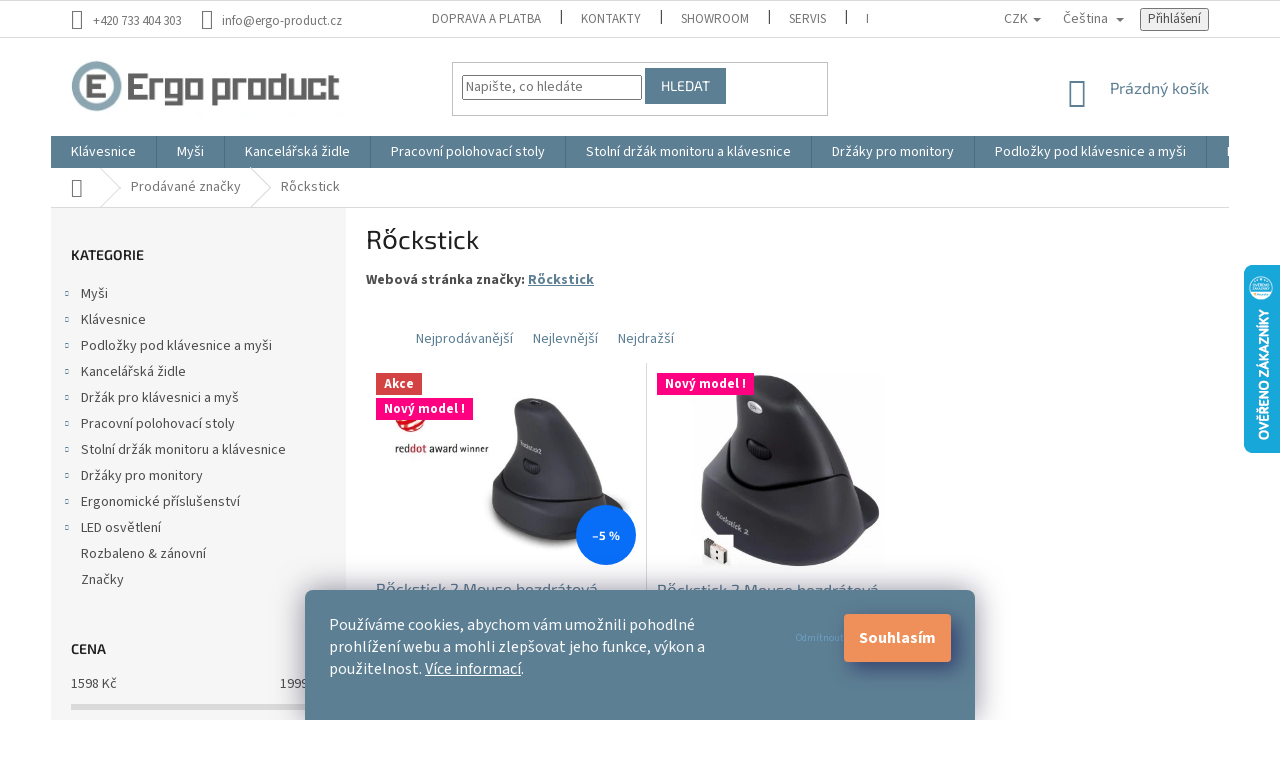

--- FILE ---
content_type: text/html; charset=utf-8
request_url: https://www.ergo-product.cz/r-ckstick/
body_size: 21975
content:
<!doctype html><html lang="cs" dir="ltr" class="header-background-light external-fonts-loaded"><head><meta charset="utf-8" /><meta name="viewport" content="width=device-width,initial-scale=1" /><title>Rὅckstick - Ergo-product</title><link rel="preconnect" href="https://cdn.myshoptet.com" /><link rel="dns-prefetch" href="https://cdn.myshoptet.com" /><link rel="preload" href="https://cdn.myshoptet.com/prj/dist/master/cms/libs/jquery/jquery-1.11.3.min.js" as="script" /><link href="https://cdn.myshoptet.com/prj/dist/master/cms/templates/frontend_templates/shared/css/font-face/source-sans-3.css" rel="stylesheet"><link href="https://cdn.myshoptet.com/prj/dist/master/cms/templates/frontend_templates/shared/css/font-face/exo-2.css" rel="stylesheet"><link href="https://cdn.myshoptet.com/prj/dist/master/shop/dist/font-shoptet-11.css.62c94c7785ff2cea73b2.css" rel="stylesheet"><script>
dataLayer = [];
dataLayer.push({'shoptet' : {
    "pageId": -24,
    "pageType": "article",
    "currency": "CZK",
    "currencyInfo": {
        "decimalSeparator": ",",
        "exchangeRate": 1,
        "priceDecimalPlaces": 0,
        "symbol": "K\u010d",
        "symbolLeft": 0,
        "thousandSeparator": " "
    },
    "language": "cs",
    "projectId": 280892,
    "cartInfo": {
        "id": null,
        "freeShipping": false,
        "freeShippingFrom": null,
        "leftToFreeGift": {
            "formattedPrice": "0 K\u010d",
            "priceLeft": 0
        },
        "freeGift": false,
        "leftToFreeShipping": {
            "priceLeft": null,
            "dependOnRegion": null,
            "formattedPrice": null
        },
        "discountCoupon": [],
        "getNoBillingShippingPrice": {
            "withoutVat": 0,
            "vat": 0,
            "withVat": 0
        },
        "cartItems": [],
        "taxMode": "ORDINARY"
    },
    "cart": [],
    "customer": {
        "priceRatio": 1,
        "priceListId": 1,
        "groupId": null,
        "registered": false,
        "mainAccount": false
    }
}});
dataLayer.push({'cookie_consent' : {
    "marketing": "denied",
    "analytics": "denied"
}});
document.addEventListener('DOMContentLoaded', function() {
    shoptet.consent.onAccept(function(agreements) {
        if (agreements.length == 0) {
            return;
        }
        dataLayer.push({
            'cookie_consent' : {
                'marketing' : (agreements.includes(shoptet.config.cookiesConsentOptPersonalisation)
                    ? 'granted' : 'denied'),
                'analytics': (agreements.includes(shoptet.config.cookiesConsentOptAnalytics)
                    ? 'granted' : 'denied')
            },
            'event': 'cookie_consent'
        });
    });
});
</script>

<!-- Google Tag Manager -->
<script>(function(w,d,s,l,i){w[l]=w[l]||[];w[l].push({'gtm.start':
new Date().getTime(),event:'gtm.js'});var f=d.getElementsByTagName(s)[0],
j=d.createElement(s),dl=l!='dataLayer'?'&l='+l:'';j.async=true;j.src=
'https://www.googletagmanager.com/gtm.js?id='+i+dl;f.parentNode.insertBefore(j,f);
})(window,document,'script','dataLayer','GTM-NCQCVV4');</script>
<!-- End Google Tag Manager -->

<meta property="og:type" content="website"><meta property="og:site_name" content="ergo-product.cz"><meta property="og:url" content="https://www.ergo-product.cz/r-ckstick/"><meta property="og:title" content="Rὅckstick - Ergo-product"><meta name="author" content="Ergo-product"><meta name="web_author" content="Shoptet.cz"><meta name="dcterms.rightsHolder" content="www.ergo-product.cz"><meta name="robots" content="index,follow"><meta property="og:image" content="https://cdn.myshoptet.com/usr/www.ergo-product.cz/user/logos/logo.jpg?t=1768973783"><meta property="og:description" content="Rὅckstick"><meta name="description" content="Rὅckstick"><style>:root {--color-primary: #5d7f93;--color-primary-h: 202;--color-primary-s: 23%;--color-primary-l: 47%;--color-primary-hover: #5d7f93;--color-primary-hover-h: 202;--color-primary-hover-s: 23%;--color-primary-hover-l: 47%;--color-secondary: #EF905A;--color-secondary-h: 22;--color-secondary-s: 82%;--color-secondary-l: 65%;--color-secondary-hover: #EF905A;--color-secondary-hover-h: 22;--color-secondary-hover-s: 82%;--color-secondary-hover-l: 65%;--color-tertiary: #5d7f93;--color-tertiary-h: 202;--color-tertiary-s: 23%;--color-tertiary-l: 47%;--color-tertiary-hover: #5d7f93;--color-tertiary-hover-h: 202;--color-tertiary-hover-s: 23%;--color-tertiary-hover-l: 47%;--color-header-background: #ffffff;--template-font: "Source Sans 3";--template-headings-font: "Exo 2";--header-background-url: none;--cookies-notice-background: #1A1937;--cookies-notice-color: #F8FAFB;--cookies-notice-button-hover: #f5f5f5;--cookies-notice-link-hover: #27263f;--templates-update-management-preview-mode-content: "Náhled aktualizací šablony je aktivní pro váš prohlížeč."}</style>
    
    <link href="https://cdn.myshoptet.com/prj/dist/master/shop/dist/main-11.less.5a24dcbbdabfd189c152.css" rel="stylesheet" />
        
    <script>var shoptet = shoptet || {};</script>
    <script src="https://cdn.myshoptet.com/prj/dist/master/shop/dist/main-3g-header.js.05f199e7fd2450312de2.js"></script>
<!-- User include --><!-- api 1556(1155) html code header -->
<script>
    var shoptetakCopyDisableSettings={"rightClick":true,"textCopy":true,"imgCopy":true,"adminDisable":true};

    const rootCopy = document.documentElement;
</script>

<!-- service 605(253) html code header -->
<link rel="stylesheet" href="https://cdn.myshoptet.com/usr/shoptet.tomashlad.eu/user/documents/extras/notifications-v2/screen.min.css?v=26"/>

<!-- service 1556(1155) html code header -->
<link rel="stylesheet" href="https://cdn.myshoptet.com/usr/shoptet.tomashlad.eu/user/documents/extras/copy-disable/screen.css?v=7">
<!-- service 421(75) html code header -->
<style>
body:not(.template-07):not(.template-09):not(.template-10):not(.template-11):not(.template-12):not(.template-13):not(.template-14) #return-to-top i::before {content: 'a';}
#return-to-top i:before {content: '\e911';}
#return-to-top {
z-index: 99999999;
    position: fixed;
    bottom: 45px;
    right: 20px;
background: rgba(0, 0, 0, 0.7);
    width: 50px;
    height: 50px;
    display: block;
    text-decoration: none;
    -webkit-border-radius: 35px;
    -moz-border-radius: 35px;
    border-radius: 35px;
    display: none;
    -webkit-transition: all 0.3s linear;
    -moz-transition: all 0.3s ease;
    -ms-transition: all 0.3s ease;
    -o-transition: all 0.3s ease;
    transition: all 0.3s ease;
}
#return-to-top i {color: #fff;margin: -10px 0 0 -10px;position: relative;left: 50%;top: 50%;font-size: 19px;-webkit-transition: all 0.3s ease;-moz-transition: all 0.3s ease;-ms-transition: all 0.3s ease;-o-transition: all 0.3s ease;transition: all 0.3s ease;height: 20px;width: 20px;text-align: center;display: block;font-style: normal;}
#return-to-top:hover {
    background: rgba(0, 0, 0, 0.9);
}
#return-to-top:hover i {
    color: #fff;
}
.icon-chevron-up::before {
font-weight: bold;
}
.ordering-process #return-to-top{display: none !important;}
</style>
<!-- service 428(82) html code header -->
<style>
@font-face {
    font-family: 'oblibene';
    src:  url('https://cdn.myshoptet.com/usr/api2.dklab.cz/user/documents/_doplnky/oblibene/font/oblibene.eot?v1');
    src:  url('https://cdn.myshoptet.com/usr/api2.dklab.cz/user/documents/_doplnky/oblibene/font/oblibene.eot?v1#iefix') format('embedded-opentype'),
    url('https://cdn.myshoptet.com/usr/api2.dklab.cz/user/documents/_doplnky/oblibene/font/oblibene.ttf?v1') format('truetype'),
    url('https://cdn.myshoptet.com/usr/api2.dklab.cz/user/documents/_doplnky/oblibene/font/oblibene.woff?v1') format('woff'),
    url('https://cdn.myshoptet.com/usr/api2.dklab.cz/user/documents/_doplnky/oblibene/font/oblibene.svg?v1') format('svg');
    font-weight: normal;
    font-style: normal;
}
</style>
<script>
var dklabFavIndividual;
</script>
<!-- project html code header -->
<link rel="apple-touch-icon" sizes="180x180" href="/user/documents/apple-touch-icon.png">
<link rel="icon" type="image/png" sizes="32x32" href="/user/documents/favicon-32x32.png">
<link rel="icon" type="image/png" sizes="16x16" href="/user/documents/favicon-16x16.png">
<link rel="manifest" href="/user/documents/site.webmanifest">
<link rel="mask-icon" href="/user/documents/safari-pinned-tab.svg" color="#5bbad5">
<link rel="shortcut icon" href="/user/documents/favicon.ico">
<meta name="msapplication-TileColor" content="#da532c">
<meta name="msapplication-config" content="/user/documents/browserconfig.xml">
<meta name="theme-color" content="#ffffff">
<!--<link href="https://www.ergo-product.cz/user/documents/upload/zs/css/style.css?v=0.007" rel="stylesheet" />-->
<link href="https://www.ergo-product.cz/user/documents/upload/zs/css/style.css?v=" rel="stylesheet" />
<link href="https://www.ergo-product.cz/user/documents/upload/zs/css/zmenaProduktu.css?v=0.19" rel="stylesheet" />
<link href="https://www.ergo-product.cz/user/documents/upload/zs/css/paramsColapse.css?v=0.1" rel="stylesheet" />
<link href="https://www.ergo-product.cz/user/documents/upload/zs/css/reklamace_style.css?v=" rel="stylesheet" />
<style>
table.detail-parameters tr.productEan{border-bottom:2px solid #d6b7b7; margin-bottom:10px;}
.symbol-big {font-size: 1.8em!important;font-weight:bold;}
.desktop .middle-banners-wrapper{margin:40px 0!important;border-top:4px solid #86B7DA!important;border-bottom:4px solid #86B7DA!important;box-shadow: 1px 25px 25px -11px rgba(129,176,209,1);
-webkit-box-shadow: 1px 25px 25px -11px rgba(129,176,209,1);
-moz-box-shadow: 1px 25px 25px -11px rgba(129,176,209,1);}
.zs-banner-image-row{display:flex;flex-direction:row;flex-wrap:wrap;align-items:center;justify-content:space-between;width:100%}
.zs-banner-image-row > img{max-width:150px;height:100%;}
.detail-parameters tr td{color: var(--color-primary);}
@media screen and (max-width: 768px) {
.body-banners{padding:40px 0;display:flex;justify-content:center}
.mobile .middle-banners-wrapper{width:90vw;text-align:center;border-top:2px solid #86B7DA!important;border-bottom:2px solid #86B7DA!important;}
.zs-banner-image-row{margin:0 auto;display:flex;flex-direction:row;flex-wrap:wrap;align-items:center;justify-content:center;gap:10px;width:100%}
.zs-banner-image-row > img{max-width:70px;height:100%;}


}


#zs_msgBox{box-shadow: 0px 17px 40px 17px rgba(93,127,147,0.66);
-webkit-box-shadow: 0px 17px 40px 17px rgba(93,127,147,0.66);
-moz-box-shadow: 0px 17px 40px 17px rgba(93,127,147,0.66);}
.reklamace-odstavec{padding-bottom:12px}
.neposilat{font-weight:700;text-decoration:underline}
.diky{font-weight:700;}
.siteCookies__links, .sold-out{display:none!important}
button.siteCookies__button:first-of-type{background:none;font-weight:400;padding:0px!important;border:none;width:auto;box-shadow:none;-webkit-box-shadow:none;color:#6D9FC3;font-size:10px}
</style>
<!-- /User include --><link rel="canonical" href="https://www.ergo-product.cz/r-ckstick/" /><link rel="alternate" hreflang="cs" href="https://www.ergo-product.cz/r-ckstick/" /><link rel="alternate" hreflang="en" href="https://www.ergo-product.cz/en/r-ckstick/" /><link rel="alternate" hreflang="pl" href="https://www.ergo-product.cz/pl/r-ckstick/" /><link rel="alternate" hreflang="x-default" href="https://www.ergo-product.cz/r-ckstick/" />    <script>
        var _hwq = _hwq || [];
        _hwq.push(['setKey', '8440CEEF3A60FD77B648B42E16643947']);
        _hwq.push(['setTopPos', '200']);
        _hwq.push(['showWidget', '22']);
        (function() {
            var ho = document.createElement('script');
            ho.src = 'https://cz.im9.cz/direct/i/gjs.php?n=wdgt&sak=8440CEEF3A60FD77B648B42E16643947';
            var s = document.getElementsByTagName('script')[0]; s.parentNode.insertBefore(ho, s);
        })();
    </script>
    <!-- Global site tag (gtag.js) - Google Analytics -->
    <script async src="https://www.googletagmanager.com/gtag/js?id=G-Y4RCWPD3T9"></script>
    <script>
        
        window.dataLayer = window.dataLayer || [];
        function gtag(){dataLayer.push(arguments);}
        

                    console.debug('default consent data');

            gtag('consent', 'default', {"ad_storage":"denied","analytics_storage":"denied","ad_user_data":"denied","ad_personalization":"denied","wait_for_update":500});
            dataLayer.push({
                'event': 'default_consent'
            });
        
        gtag('js', new Date());

        
                gtag('config', 'G-Y4RCWPD3T9', {"groups":"GA4","send_page_view":false,"content_group":"article","currency":"CZK","page_language":"cs"});
        
                gtag('config', 'AW-690372075');
        
        
        
        
        
                    gtag('event', 'page_view', {"send_to":"GA4","page_language":"cs","content_group":"article","currency":"CZK"});
        
        
        
        
        
        
        
        
        
        
        
        
        
        document.addEventListener('DOMContentLoaded', function() {
            if (typeof shoptet.tracking !== 'undefined') {
                for (var id in shoptet.tracking.bannersList) {
                    gtag('event', 'view_promotion', {
                        "send_to": "UA",
                        "promotions": [
                            {
                                "id": shoptet.tracking.bannersList[id].id,
                                "name": shoptet.tracking.bannersList[id].name,
                                "position": shoptet.tracking.bannersList[id].position
                            }
                        ]
                    });
                }
            }

            shoptet.consent.onAccept(function(agreements) {
                if (agreements.length !== 0) {
                    console.debug('gtag consent accept');
                    var gtagConsentPayload =  {
                        'ad_storage': agreements.includes(shoptet.config.cookiesConsentOptPersonalisation)
                            ? 'granted' : 'denied',
                        'analytics_storage': agreements.includes(shoptet.config.cookiesConsentOptAnalytics)
                            ? 'granted' : 'denied',
                                                                                                'ad_user_data': agreements.includes(shoptet.config.cookiesConsentOptPersonalisation)
                            ? 'granted' : 'denied',
                        'ad_personalization': agreements.includes(shoptet.config.cookiesConsentOptPersonalisation)
                            ? 'granted' : 'denied',
                        };
                    console.debug('update consent data', gtagConsentPayload);
                    gtag('consent', 'update', gtagConsentPayload);
                    dataLayer.push(
                        { 'event': 'update_consent' }
                    );
                }
            });
        });
    </script>
</head><body class="desktop id--24 in-znacka template-11 type-manufacturer-detail multiple-columns-body columns-3 ums_forms_redesign--off ums_a11y_category_page--on ums_discussion_rating_forms--off ums_flags_display_unification--on ums_a11y_login--on mobile-header-version-0"><noscript>
    <style>
        #header {
            padding-top: 0;
            position: relative !important;
            top: 0;
        }
        .header-navigation {
            position: relative !important;
        }
        .overall-wrapper {
            margin: 0 !important;
        }
        body:not(.ready) {
            visibility: visible !important;
        }
    </style>
    <div class="no-javascript">
        <div class="no-javascript__title">Musíte změnit nastavení vašeho prohlížeče</div>
        <div class="no-javascript__text">Podívejte se na: <a href="https://www.google.com/support/bin/answer.py?answer=23852">Jak povolit JavaScript ve vašem prohlížeči</a>.</div>
        <div class="no-javascript__text">Pokud používáte software na blokování reklam, může být nutné povolit JavaScript z této stránky.</div>
        <div class="no-javascript__text">Děkujeme.</div>
    </div>
</noscript>

        <div id="fb-root"></div>
        <script>
            window.fbAsyncInit = function() {
                FB.init({
//                    appId            : 'your-app-id',
                    autoLogAppEvents : true,
                    xfbml            : true,
                    version          : 'v19.0'
                });
            };
        </script>
        <script async defer crossorigin="anonymous" src="https://connect.facebook.net/cs_CZ/sdk.js"></script>
<!-- Google Tag Manager (noscript) -->
<noscript><iframe src="https://www.googletagmanager.com/ns.html?id=GTM-NCQCVV4"
height="0" width="0" style="display:none;visibility:hidden"></iframe></noscript>
<!-- End Google Tag Manager (noscript) -->

    <div class="siteCookies siteCookies--bottom siteCookies--dark js-siteCookies" role="dialog" data-testid="cookiesPopup" data-nosnippet>
        <div class="siteCookies__form">
            <div class="siteCookies__content">
                <div class="siteCookies__text">
                    Používáme cookies, abychom vám umožnili pohodlné prohlížení webu a mohli zlepšovat jeho funkce, výkon a použitelnost. <a href="https://280892.myshoptet.com/podminky-ochrany-osobnich-udaju/" target="\">Více informací</a>.
                </div>
                <p class="siteCookies__links">
                    <button class="siteCookies__link js-cookies-settings" aria-label="Nastavení cookies" data-testid="cookiesSettings">Nastavení</button>
                </p>
            </div>
            <div class="siteCookies__buttonWrap">
                                    <button class="siteCookies__button js-cookiesConsentSubmit" value="reject" aria-label="Odmítnout cookies" data-testid="buttonCookiesReject">Odmítnout</button>
                                <button class="siteCookies__button js-cookiesConsentSubmit" value="all" aria-label="Přijmout cookies" data-testid="buttonCookiesAccept">Souhlasím</button>
            </div>
        </div>
        <script>
            document.addEventListener("DOMContentLoaded", () => {
                const siteCookies = document.querySelector('.js-siteCookies');
                document.addEventListener("scroll", shoptet.common.throttle(() => {
                    const st = document.documentElement.scrollTop;
                    if (st > 1) {
                        siteCookies.classList.add('siteCookies--scrolled');
                    } else {
                        siteCookies.classList.remove('siteCookies--scrolled');
                    }
                }, 100));
            });
        </script>
    </div>
<a href="#content" class="skip-link sr-only">Přejít na obsah</a><div class="overall-wrapper"><div class="user-action"><div class="container">
    <div class="user-action-in">
                    <div id="login" class="user-action-login popup-widget login-widget" role="dialog" aria-labelledby="loginHeading">
        <div class="popup-widget-inner">
                            <h2 id="loginHeading">Přihlášení k vašemu účtu</h2><div id="customerLogin"><form action="/action/Customer/Login/" method="post" id="formLoginIncluded" class="csrf-enabled formLogin" data-testid="formLogin"><input type="hidden" name="referer" value="" /><div class="form-group"><div class="input-wrapper email js-validated-element-wrapper no-label"><input type="email" name="email" class="form-control" autofocus placeholder="E-mailová adresa (např. jan@novak.cz)" data-testid="inputEmail" autocomplete="email" required /></div></div><div class="form-group"><div class="input-wrapper password js-validated-element-wrapper no-label"><input type="password" name="password" class="form-control" placeholder="Heslo" data-testid="inputPassword" autocomplete="current-password" required /><span class="no-display">Nemůžete vyplnit toto pole</span><input type="text" name="surname" value="" class="no-display" /></div></div><div class="form-group"><div class="login-wrapper"><button type="submit" class="btn btn-secondary btn-text btn-login" data-testid="buttonSubmit">Přihlásit se</button><div class="password-helper"><a href="/registrace/" data-testid="signup" rel="nofollow">Nová registrace</a><a href="/klient/zapomenute-heslo/" rel="nofollow">Zapomenuté heslo</a></div></div></div></form>
</div>                    </div>
    </div>

                            <div id="cart-widget" class="user-action-cart popup-widget cart-widget loader-wrapper" data-testid="popupCartWidget" role="dialog" aria-hidden="true">
    <div class="popup-widget-inner cart-widget-inner place-cart-here">
        <div class="loader-overlay">
            <div class="loader"></div>
        </div>
    </div>

    <div class="cart-widget-button">
        <a href="/kosik/" class="btn btn-conversion" id="continue-order-button" rel="nofollow" data-testid="buttonNextStep">Pokračovat do košíku</a>
    </div>
</div>
            </div>
</div>
</div><div class="top-navigation-bar" data-testid="topNavigationBar">

    <div class="container">

        <div class="top-navigation-contacts">
            <strong>Zákaznická podpora:</strong><a href="tel:+420733404303" class="project-phone" aria-label="Zavolat na +420733404303" data-testid="contactboxPhone"><span>+420 733 404 303</span></a><a href="mailto:info@ergo-product.cz" class="project-email" data-testid="contactboxEmail"><span>info@ergo-product.cz</span></a>        </div>

                            <div class="top-navigation-menu">
                <div class="top-navigation-menu-trigger"></div>
                <ul class="top-navigation-bar-menu">
                                            <li class="top-navigation-menu-item-824">
                            <a href="/doprava-a-platba/">Doprava a platba</a>
                        </li>
                                            <li class="top-navigation-menu-item-29">
                            <a href="/kontakty/">Kontakty</a>
                        </li>
                                            <li class="top-navigation-menu-item-932">
                            <a href="/showroom/">Showroom</a>
                        </li>
                                            <li class="top-navigation-menu-item-1133">
                            <a href="/servis/">Servis</a>
                        </li>
                                            <li class="top-navigation-menu-item-990">
                            <a href="/reklamace/">Reklamace</a>
                        </li>
                                            <li class="top-navigation-menu-item-975">
                            <a href="/blog/">Blog</a>
                        </li>
                                            <li class="top-navigation-menu-item-1230">
                            <a href="/video/">Video</a>
                        </li>
                                            <li class="top-navigation-menu-item-39">
                            <a href="/obchodni-podminky/">Obchodní podmínky</a>
                        </li>
                                            <li class="top-navigation-menu-item-691">
                            <a href="/podminky-ochrany-osobnich-udaju/">Podmínky ochrany osobních údajů </a>
                        </li>
                                    </ul>
                <ul class="top-navigation-bar-menu-helper"></ul>
            </div>
        
        <div class="top-navigation-tools top-navigation-tools--language">
            <div class="responsive-tools">
                <a href="#" class="toggle-window" data-target="search" aria-label="Hledat" data-testid="linkSearchIcon"></a>
                                                            <a href="#" class="toggle-window" data-target="login"></a>
                                                    <a href="#" class="toggle-window" data-target="navigation" aria-label="Menu" data-testid="hamburgerMenu"></a>
            </div>
                <div class="languagesMenu">
        <button id="topNavigationDropdown" class="languagesMenu__flags" type="button" data-toggle="dropdown" aria-haspopup="true" aria-expanded="false">
            <svg aria-hidden="true" style="position: absolute; width: 0; height: 0; overflow: hidden;" version="1.1" xmlns="http://www.w3.org/2000/svg" xmlns:xlink="http://www.w3.org/1999/xlink"><defs><symbol id="shp-flag-CZ" viewBox="0 0 32 32"><title>CZ</title><path fill="#0052b4" style="fill: var(--color20, #0052b4)" d="M0 5.334h32v21.333h-32v-21.333z"></path><path fill="#d80027" style="fill: var(--color19, #d80027)" d="M32 16v10.666h-32l13.449-10.666z"></path><path fill="#f0f0f0" style="fill: var(--color21, #f0f0f0)" d="M32 5.334v10.666h-18.551l-13.449-10.666z"></path></symbol><symbol id="shp-flag-GB" viewBox="0 0 32 32"><title>GB</title><path fill="#f0f0f0" style="fill: var(--color21, #f0f0f0)" d="M0 5.333h32v21.334h-32v-21.334z"></path><path fill="#d80027" style="fill: var(--color19, #d80027)" d="M18 5.333h-4v8.667h-14v4h14v8.667h4v-8.667h14v-4h-14z"></path><path fill="#0052b4" style="fill: var(--color20, #0052b4)" d="M24.612 19.71l7.388 4.105v-4.105z"></path><path fill="#0052b4" style="fill: var(--color20, #0052b4)" d="M19.478 19.71l12.522 6.957v-1.967l-8.981-4.989z"></path><path fill="#0052b4" style="fill: var(--color20, #0052b4)" d="M28.665 26.666l-9.186-5.104v5.104z"></path><path fill="#f0f0f0" style="fill: var(--color21, #f0f0f0)" d="M19.478 19.71l12.522 6.957v-1.967l-8.981-4.989z"></path><path fill="#d80027" style="fill: var(--color19, #d80027)" d="M19.478 19.71l12.522 6.957v-1.967l-8.981-4.989z"></path><path fill="#0052b4" style="fill: var(--color20, #0052b4)" d="M5.646 19.71l-5.646 3.137v-3.137z"></path><path fill="#0052b4" style="fill: var(--color20, #0052b4)" d="M12.522 20.594v6.072h-10.929z"></path><path fill="#d80027" style="fill: var(--color19, #d80027)" d="M8.981 19.71l-8.981 4.989v1.967l12.522-6.957z"></path><path fill="#0052b4" style="fill: var(--color20, #0052b4)" d="M7.388 12.29l-7.388-4.105v4.105z"></path><path fill="#0052b4" style="fill: var(--color20, #0052b4)" d="M12.522 12.29l-12.522-6.957v1.967l8.981 4.989z"></path><path fill="#0052b4" style="fill: var(--color20, #0052b4)" d="M3.335 5.333l9.186 5.104v-5.104z"></path><path fill="#f0f0f0" style="fill: var(--color21, #f0f0f0)" d="M12.522 12.29l-12.522-6.957v1.967l8.981 4.989z"></path><path fill="#d80027" style="fill: var(--color19, #d80027)" d="M12.522 12.29l-12.522-6.957v1.967l8.981 4.989z"></path><path fill="#0052b4" style="fill: var(--color20, #0052b4)" d="M26.354 12.29l5.646-3.137v3.137z"></path><path fill="#0052b4" style="fill: var(--color20, #0052b4)" d="M19.478 11.405v-6.072h10.929z"></path><path fill="#d80027" style="fill: var(--color19, #d80027)" d="M23.019 12.29l8.981-4.989v-1.967l-12.522 6.957z"></path></symbol><symbol id="shp-flag-PL" viewBox="0 0 32 32"><title>PL</title><path fill="#f0f0f0" style="fill: var(--color21, #f0f0f0)" d="M0 5.334h32v21.333h-32v-21.333z"></path><path fill="#f0f0f0" style="fill: var(--color21, #f0f0f0)" d="M0 5.334h32v10.666h-32v-10.666z"></path><path fill="#d80027" style="fill: var(--color19, #d80027)" d="M0 16h32v10.666h-32v-10.666z"></path></symbol></defs></svg>
            <svg class="shp-flag shp-flag-CZ">
                <use xlink:href="#shp-flag-CZ"></use>
            </svg>
            <span class="caret"></span>
        </button>
        <div class="languagesMenu__content" aria-labelledby="topNavigationDropdown">
                            <div class="languagesMenu__box toggle-window js-languagesMenu__box" data-hover="true" data-target="currency">
                    <div class="languagesMenu__header languagesMenu__header--name">Měna</div>
                    <div class="languagesMenu__header languagesMenu__header--actual" data-toggle="dropdown">CZK<span class="caret"></span></div>
                    <ul class="languagesMenu__list languagesMenu__list--currency">
                                                    <li class="languagesMenu__list__item">
                                <a href="/action/Currency/changeCurrency/?currencyCode=CZK" rel="nofollow" class="languagesMenu__list__link languagesMenu__list__link--currency">CZK</a>
                            </li>
                                                    <li class="languagesMenu__list__item">
                                <a href="/action/Currency/changeCurrency/?currencyCode=EUR" rel="nofollow" class="languagesMenu__list__link languagesMenu__list__link--currency">EUR</a>
                            </li>
                                            </ul>
                </div>
                                        <div class="languagesMenu__box toggle-window js-languagesMenu__box" data-hover="true" data-target="language">
                    <div class="languagesMenu__header languagesMenu__header--name">Jazyk</div>
                    <div class="languagesMenu__header languagesMenu__header--actual" data-toggle="dropdown">
                                                                                    
                                    Čeština
                                
                                                                                                                                                                                    <span class="caret"></span>
                    </div>
                    <ul class="languagesMenu__list languagesMenu__list--language">
                                                    <li>
                                <a href="/action/Language/changeLanguage/?language=cs" rel="nofollow" class="languagesMenu__list__link">
                                    <svg class="shp-flag shp-flag-CZ">
                                        <use xlink:href="#shp-flag-CZ"></use>
                                    </svg>
                                    <span class="languagesMenu__list__name languagesMenu__list__name--actual">Čeština</span>
                                </a>
                            </li>
                                                    <li>
                                <a href="/action/Language/changeLanguage/?language=en" rel="nofollow" class="languagesMenu__list__link">
                                    <svg class="shp-flag shp-flag-GB">
                                        <use xlink:href="#shp-flag-GB"></use>
                                    </svg>
                                    <span class="languagesMenu__list__name">English</span>
                                </a>
                            </li>
                                                    <li>
                                <a href="/action/Language/changeLanguage/?language=pl" rel="nofollow" class="languagesMenu__list__link">
                                    <svg class="shp-flag shp-flag-PL">
                                        <use xlink:href="#shp-flag-PL"></use>
                                    </svg>
                                    <span class="languagesMenu__list__name">Język polski</span>
                                </a>
                            </li>
                                            </ul>
                </div>
                    </div>
    </div>
            <button class="top-nav-button top-nav-button-login toggle-window" type="button" data-target="login" aria-haspopup="dialog" aria-controls="login" aria-expanded="false" data-testid="signin"><span>Přihlášení</span></button>        </div>

    </div>

</div>
<header id="header"><div class="container navigation-wrapper">
    <div class="header-top">
        <div class="site-name-wrapper">
            <div class="site-name"><a href="/" data-testid="linkWebsiteLogo"><img src="https://cdn.myshoptet.com/usr/www.ergo-product.cz/user/logos/logo.jpg" alt="Ergo-product" fetchpriority="low" /></a></div>        </div>
        <div class="search" itemscope itemtype="https://schema.org/WebSite">
            <meta itemprop="headline" content="Prodávané značky"/><meta itemprop="url" content="https://www.ergo-product.cz"/><meta itemprop="text" content="Rὅckstick"/>            <form action="/action/ProductSearch/prepareString/" method="post"
    id="formSearchForm" class="search-form compact-form js-search-main"
    itemprop="potentialAction" itemscope itemtype="https://schema.org/SearchAction" data-testid="searchForm">
    <fieldset>
        <meta itemprop="target"
            content="https://www.ergo-product.cz/vyhledavani/?string={string}"/>
        <input type="hidden" name="language" value="cs"/>
        
            
<input
    type="search"
    name="string"
        class="query-input form-control search-input js-search-input"
    placeholder="Napište, co hledáte"
    autocomplete="off"
    required
    itemprop="query-input"
    aria-label="Vyhledávání"
    data-testid="searchInput"
>
            <button type="submit" class="btn btn-default" data-testid="searchBtn">Hledat</button>
        
    </fieldset>
</form>
        </div>
        <div class="navigation-buttons">
                
    <a href="/kosik/" class="btn btn-icon toggle-window cart-count" data-target="cart" data-hover="true" data-redirect="true" data-testid="headerCart" rel="nofollow" aria-haspopup="dialog" aria-expanded="false" aria-controls="cart-widget">
        
                <span class="sr-only">Nákupní košík</span>
        
            <span class="cart-price visible-lg-inline-block" data-testid="headerCartPrice">
                                    Prázdný košík                            </span>
        
    
            </a>
        </div>
    </div>
    <nav id="navigation" aria-label="Hlavní menu" data-collapsible="true"><div class="navigation-in menu"><ul class="menu-level-1" role="menubar" data-testid="headerMenuItems"><li class="menu-item-701" role="none"><a href="/klavesnice/" data-testid="headerMenuItem" role="menuitem" aria-expanded="false"><b>Klávesnice</b></a></li>
<li class="menu-item-695" role="none"><a href="/mysi-k-pc/" data-testid="headerMenuItem" role="menuitem" aria-expanded="false"><b>Myši</b></a></li>
<li class="menu-item-1145" role="none"><a href="/zidle-kresla/" data-testid="headerMenuItem" role="menuitem" aria-expanded="false"><b>Kancelářská židle</b></a></li>
<li class="menu-item-1148" role="none"><a href="/pracovni-polohovaci-stoly/" data-testid="headerMenuItem" role="menuitem" aria-expanded="false"><b>Pracovní polohovací stoly</b></a></li>
<li class="menu-item-737" role="none"><a href="/stolni-drzak-monitoru-klavesnice-a-mysi/" data-testid="headerMenuItem" role="menuitem" aria-expanded="false"><b>Stolní držák monitoru a klávesnice</b></a></li>
<li class="menu-item-761" role="none"><a href="/drzaky-pro-monitory/" data-testid="headerMenuItem" role="menuitem" aria-expanded="false"><b>Držáky pro monitory</b></a></li>
<li class="menu-item-713" role="none"><a href="/podlozky-pod-klavesnice-a-mysi/" data-testid="headerMenuItem" role="menuitem" aria-expanded="false"><b>Podložky pod klávesnice a myši</b></a></li>
<li class="menu-item-1031" role="none"><a href="/led-osvetleni/" data-testid="headerMenuItem" role="menuitem" aria-expanded="false"><b>LED osvětlení</b></a></li>
<li class="menu-item-776" role="none"><a href="/ergonomicke-prislusenstvi/" data-testid="headerMenuItem" role="menuitem" aria-expanded="false"><b>Ergonomické příslušenství</b></a></li>
<li class="menu-item-1133" role="none"><a href="/servis/" data-testid="headerMenuItem" role="menuitem" aria-expanded="false"><b>Servis</b></a></li>
<li class="menu-item-764" role="none"><a href="/rozbaleno_zanovni/" data-testid="headerMenuItem" role="menuitem" aria-expanded="false"><b>Rozbaleno &amp; zánovní</b></a></li>
<li class="appended-category menu-item-1199 ext" role="none"><a href="/drzak-pro-klavesnici-a-mys/"><b>Držák pro klávesnici a myš</b><span class="submenu-arrow" role="menuitem"></span></a><ul class="menu-level-2 menu-level-2-appended" role="menu"><li class="menu-item-1202" role="none"><a href="/mechanismus-cerny-6g/" data-testid="headerMenuItem" role="menuitem"><span>Mechanismus černý 6G</span></a></li><li class="menu-item-1205" role="none"><a href="/mechanismus-bily-6gw/" data-testid="headerMenuItem" role="menuitem"><span>Mechanismus bílý 6GW</span></a></li><li class="menu-item-1208" role="none"><a href="/nahradni-dily-prislusenstvi/" data-testid="headerMenuItem" role="menuitem"><span>Náhradní díly - příslušenství</span></a></li></ul></li><li class="ext" id="nav-manufacturers" role="none"><a href="https://www.ergo-product.cz/znacka/" data-testid="brandsText" role="menuitem"><b>Značky</b><span class="submenu-arrow"></span></a><ul class="menu-level-2" role="menu"><li role="none"><a href="/adjustme/" data-testid="brandName" role="menuitem"><span>Adjustme</span></a></li><li role="none"><a href="/air-mouse/" data-testid="brandName" role="menuitem"><span>AIR MOUSE</span></a></li><li role="none"><a href="/apple/" data-testid="brandName" role="menuitem"><span>Apple</span></a></li><li role="none"><a href="/bakker-elkhuizen/" data-testid="brandName" role="menuitem"><span>Bakker Elkhuizen</span></a></li><li role="none"><a href="/dxt-mouse-2/" data-testid="brandName" role="menuitem"><span>City Ergonomics</span></a></li><li role="none"><a href="/contour-design-ltd/" data-testid="brandName" role="menuitem"><span>Contour Design</span></a></li><li role="none"><a href="/delux-technology-co/" data-testid="brandName" role="menuitem"><span>Delux</span></a></li><li role="none"><a href="/getup/" data-testid="brandName" role="menuitem"><span>Ergo Finland</span></a></li><li role="none"><a href="/ergorest/" data-testid="brandName" role="menuitem"><span>Ergorest</span></a></li><li role="none"><a href="/ergotype/" data-testid="brandName" role="menuitem"><span>Ergotype</span></a></li><li role="none"><a href="/evoluent/" data-testid="brandName" role="menuitem"><span>Evoluent</span></a></li><li role="none"><a href="/goldtouch/" data-testid="brandName" role="menuitem"><span>Goldtouch</span></a></li><li role="none"><a href="/gymba/" data-testid="brandName" role="menuitem"><span>Gymba</span></a></li><li role="none"><a href="/hippus/" data-testid="brandName" role="menuitem"><span>Hippus NV</span></a></li><li role="none"><a href="/hp/" data-testid="brandName" role="menuitem"><span>HP</span></a></li><li role="none"><a href="/humanscale/" data-testid="brandName" role="menuitem"><span>Humanscale</span></a></li><li role="none"><a href="/ilg-llc/" data-testid="brandName" role="menuitem"><span>ilg</span></a></li><li role="none"><a href="/ioe/" data-testid="brandName" role="menuitem"><span>IOE</span></a></li><li role="none"><a href="/jincomso/" data-testid="brandName" role="menuitem"><span>Jincomso</span></a></li><li role="none"><a href="/kenson-ab/" data-testid="brandName" role="menuitem"><span>Kenson AB</span></a></li><li role="none"><a href="/kinesis/" data-testid="brandName" role="menuitem"><span>Kinesis</span></a></li><li role="none"><a href="/lg/" data-testid="brandName" role="menuitem"><span>LG</span></a></li><li role="none"><a href="/logitech/" data-testid="brandName" role="menuitem"><span>Logitech</span></a></li><li role="none"><a href="/microsoft/" data-testid="brandName" role="menuitem"><span>Microsoft</span></a></li><li role="none"><a href="/newtral/" data-testid="brandName" role="menuitem"><span>Microtouch Technology</span></a></li><li role="none"><a href="/minicute/" data-testid="brandName" role="menuitem"><span>Minicute</span></a></li><li role="none"><a href="/mousetrapper/" data-testid="brandName" role="menuitem"><span>Mousetrapper®</span></a></li><li role="none"><a href="/orthovia/" data-testid="brandName" role="menuitem"><span>Orthovia</span></a></li><li role="none"><a href="/penclic/" data-testid="brandName" role="menuitem"><span>Penclic</span></a></li><li role="none"><a href="/perixx/" data-testid="brandName" role="menuitem"><span>Perixx</span></a></li><li role="none"><a href="/posturite-ltd/" data-testid="brandName" role="menuitem"><span>Posturite</span></a></li><li role="none"><a href="/r-go-tools/" data-testid="brandName" role="menuitem"><span>R-GO Tools</span></a></li><li role="none"><a href="/razer/" data-testid="brandName" role="menuitem"><span>Razer</span></a></li><li class="active" role="none"><a href="/r-ckstick/" data-testid="brandName" role="menuitem"><span>Rὅckstick</span></a></li><li role="none"><a href="/score/" data-testid="brandName" role="menuitem"><span>Score</span></a></li><li role="none"><a href="/shenzhen-chaozhiyue-electronics-co-ltd/" data-testid="brandName" role="menuitem"><span>Shenzhen Chaozhiyue Electronics Co., Ltd.</span></a></li><li role="none"><a href="/steppie/" data-testid="brandName" role="menuitem"><span>Steppie</span></a></li><li role="none"><a href="/sun-flex/" data-testid="brandName" role="menuitem"><span>SUN-FLEX®</span></a></li><li role="none"><a href="/tipy/" data-testid="brandName" role="menuitem"><span>TiPY</span></a></li><li role="none"><a href="/trust/" data-testid="brandName" role="menuitem"><span>Trust</span></a></li><li role="none"><a href="/twin/" data-testid="brandName" role="menuitem"><span>TWIN</span></a></li></ul>
</li></ul></div><span class="navigation-close"></span></nav><div class="menu-helper" data-testid="hamburgerMenu"><span>Více</span></div>
</div></header><!-- / header -->


                    <div class="container breadcrumbs-wrapper">
            <div class="breadcrumbs navigation-home-icon-wrapper" itemscope itemtype="https://schema.org/BreadcrumbList">
                                                                            <span id="navigation-first" data-basetitle="Ergo-product" itemprop="itemListElement" itemscope itemtype="https://schema.org/ListItem">
                <a href="/" itemprop="item" class="navigation-home-icon"><span class="sr-only" itemprop="name">Domů</span></a>
                <span class="navigation-bullet">/</span>
                <meta itemprop="position" content="1" />
            </span>
                                <span id="navigation-1" itemprop="itemListElement" itemscope itemtype="https://schema.org/ListItem">
                <a href="/znacka/" itemprop="item" data-testid="breadcrumbsSecondLevel"><span itemprop="name">Prodávané značky</span></a>
                <span class="navigation-bullet">/</span>
                <meta itemprop="position" content="2" />
            </span>
                                            <span id="navigation-2" itemprop="itemListElement" itemscope itemtype="https://schema.org/ListItem" data-testid="breadcrumbsLastLevel">
                <meta itemprop="item" content="https://www.ergo-product.cz/r-ckstick/" />
                <meta itemprop="position" content="3" />
                <span itemprop="name" data-title="Rὅckstick">Rὅckstick</span>
            </span>
            </div>
        </div>
    
<div id="content-wrapper" class="container content-wrapper">
    
    <div class="content-wrapper-in">
                                                <aside class="sidebar sidebar-left"  data-testid="sidebarMenu">
                                                                                                <div class="sidebar-inner">
                                                                                                        <div class="box box-bg-variant box-categories">    <div class="skip-link__wrapper">
        <span id="categories-start" class="skip-link__target js-skip-link__target sr-only" tabindex="-1">&nbsp;</span>
        <a href="#categories-end" class="skip-link skip-link--start sr-only js-skip-link--start">Přeskočit kategorie</a>
    </div>

<h4>Kategorie</h4>


<div id="categories"><div class="categories cat-01 expandable external" id="cat-695"><div class="topic"><a href="/mysi-k-pc/">Myši<span class="cat-trigger">&nbsp;</span></a></div>

    </div><div class="categories cat-02 expandable external" id="cat-701"><div class="topic"><a href="/klavesnice/">Klávesnice<span class="cat-trigger">&nbsp;</span></a></div>

    </div><div class="categories cat-01 expandable external" id="cat-713"><div class="topic"><a href="/podlozky-pod-klavesnice-a-mysi/">Podložky pod klávesnice a myši<span class="cat-trigger">&nbsp;</span></a></div>

    </div><div class="categories cat-02 expandable external" id="cat-1145"><div class="topic"><a href="/zidle-kresla/">Kancelářská židle<span class="cat-trigger">&nbsp;</span></a></div>

    </div><div class="categories cat-01 expandable external" id="cat-1199"><div class="topic"><a href="/drzak-pro-klavesnici-a-mys/">Držák pro klávesnici a myš<span class="cat-trigger">&nbsp;</span></a></div>

    </div><div class="categories cat-02 expandable external" id="cat-1148"><div class="topic"><a href="/pracovni-polohovaci-stoly/">Pracovní polohovací stoly<span class="cat-trigger">&nbsp;</span></a></div>

    </div><div class="categories cat-01 expandable external" id="cat-737"><div class="topic"><a href="/stolni-drzak-monitoru-klavesnice-a-mysi/">Stolní držák monitoru a klávesnice<span class="cat-trigger">&nbsp;</span></a></div>

    </div><div class="categories cat-02 expandable external" id="cat-761"><div class="topic"><a href="/drzaky-pro-monitory/">Držáky pro monitory<span class="cat-trigger">&nbsp;</span></a></div>

    </div><div class="categories cat-01 expandable external" id="cat-776"><div class="topic"><a href="/ergonomicke-prislusenstvi/">Ergonomické příslušenství<span class="cat-trigger">&nbsp;</span></a></div>

    </div><div class="categories cat-02 expandable external" id="cat-1031"><div class="topic"><a href="/led-osvetleni/">LED osvětlení<span class="cat-trigger">&nbsp;</span></a></div>

    </div><div class="categories cat-01 external" id="cat-764"><div class="topic"><a href="/rozbaleno_zanovni/">Rozbaleno &amp; zánovní<span class="cat-trigger">&nbsp;</span></a></div></div>                <div class="categories cat-02 expandable" id="cat-manufacturers" data-testid="brandsList">
            
            <div class="topic"><a href="https://www.ergo-product.cz/znacka/" data-testid="brandsText">Značky</a></div>
            <ul class="menu-level-2" role="menu"><li role="none"><a href="/adjustme/" data-testid="brandName" role="menuitem"><span>Adjustme</span></a></li><li role="none"><a href="/air-mouse/" data-testid="brandName" role="menuitem"><span>AIR MOUSE</span></a></li><li role="none"><a href="/apple/" data-testid="brandName" role="menuitem"><span>Apple</span></a></li><li role="none"><a href="/bakker-elkhuizen/" data-testid="brandName" role="menuitem"><span>Bakker Elkhuizen</span></a></li><li role="none"><a href="/dxt-mouse-2/" data-testid="brandName" role="menuitem"><span>City Ergonomics</span></a></li><li role="none"><a href="/contour-design-ltd/" data-testid="brandName" role="menuitem"><span>Contour Design</span></a></li><li role="none"><a href="/delux-technology-co/" data-testid="brandName" role="menuitem"><span>Delux</span></a></li><li role="none"><a href="/getup/" data-testid="brandName" role="menuitem"><span>Ergo Finland</span></a></li><li role="none"><a href="/ergorest/" data-testid="brandName" role="menuitem"><span>Ergorest</span></a></li><li role="none"><a href="/ergotype/" data-testid="brandName" role="menuitem"><span>Ergotype</span></a></li><li role="none"><a href="/evoluent/" data-testid="brandName" role="menuitem"><span>Evoluent</span></a></li><li role="none"><a href="/goldtouch/" data-testid="brandName" role="menuitem"><span>Goldtouch</span></a></li><li role="none"><a href="/gymba/" data-testid="brandName" role="menuitem"><span>Gymba</span></a></li><li role="none"><a href="/hippus/" data-testid="brandName" role="menuitem"><span>Hippus NV</span></a></li><li role="none"><a href="/hp/" data-testid="brandName" role="menuitem"><span>HP</span></a></li><li role="none"><a href="/humanscale/" data-testid="brandName" role="menuitem"><span>Humanscale</span></a></li><li role="none"><a href="/ilg-llc/" data-testid="brandName" role="menuitem"><span>ilg</span></a></li><li role="none"><a href="/ioe/" data-testid="brandName" role="menuitem"><span>IOE</span></a></li><li role="none"><a href="/jincomso/" data-testid="brandName" role="menuitem"><span>Jincomso</span></a></li><li role="none"><a href="/kenson-ab/" data-testid="brandName" role="menuitem"><span>Kenson AB</span></a></li><li role="none"><a href="/kinesis/" data-testid="brandName" role="menuitem"><span>Kinesis</span></a></li><li role="none"><a href="/lg/" data-testid="brandName" role="menuitem"><span>LG</span></a></li><li role="none"><a href="/logitech/" data-testid="brandName" role="menuitem"><span>Logitech</span></a></li><li role="none"><a href="/microsoft/" data-testid="brandName" role="menuitem"><span>Microsoft</span></a></li><li role="none"><a href="/newtral/" data-testid="brandName" role="menuitem"><span>Microtouch Technology</span></a></li><li role="none"><a href="/minicute/" data-testid="brandName" role="menuitem"><span>Minicute</span></a></li><li role="none"><a href="/mousetrapper/" data-testid="brandName" role="menuitem"><span>Mousetrapper®</span></a></li><li role="none"><a href="/orthovia/" data-testid="brandName" role="menuitem"><span>Orthovia</span></a></li><li role="none"><a href="/penclic/" data-testid="brandName" role="menuitem"><span>Penclic</span></a></li><li role="none"><a href="/perixx/" data-testid="brandName" role="menuitem"><span>Perixx</span></a></li><li role="none"><a href="/posturite-ltd/" data-testid="brandName" role="menuitem"><span>Posturite</span></a></li><li role="none"><a href="/r-go-tools/" data-testid="brandName" role="menuitem"><span>R-GO Tools</span></a></li><li role="none"><a href="/razer/" data-testid="brandName" role="menuitem"><span>Razer</span></a></li><li class="active" role="none"><a href="/r-ckstick/" data-testid="brandName" role="menuitem"><span>Rὅckstick</span></a></li><li role="none"><a href="/score/" data-testid="brandName" role="menuitem"><span>Score</span></a></li><li role="none"><a href="/shenzhen-chaozhiyue-electronics-co-ltd/" data-testid="brandName" role="menuitem"><span>Shenzhen Chaozhiyue Electronics Co., Ltd.</span></a></li><li role="none"><a href="/steppie/" data-testid="brandName" role="menuitem"><span>Steppie</span></a></li><li role="none"><a href="/sun-flex/" data-testid="brandName" role="menuitem"><span>SUN-FLEX®</span></a></li><li role="none"><a href="/tipy/" data-testid="brandName" role="menuitem"><span>TiPY</span></a></li><li role="none"><a href="/trust/" data-testid="brandName" role="menuitem"><span>Trust</span></a></li><li role="none"><a href="/twin/" data-testid="brandName" role="menuitem"><span>TWIN</span></a></li></ul>
        </div>
    </div>

    <div class="skip-link__wrapper">
        <a href="#categories-start" class="skip-link skip-link--end sr-only js-skip-link--end" tabindex="-1" hidden>Přeskočit kategorie</a>
        <span id="categories-end" class="skip-link__target js-skip-link__target sr-only" tabindex="-1">&nbsp;</span>
    </div>
</div>
                                                                                                            <div class="box box-bg-default box-sm box-filters"><div id="filters-default-position" data-filters-default-position="left"></div><div class="filters-wrapper"><div id="filters" class="filters"><div class="slider-wrapper"><h4><span>Cena</span></h4><div class="slider-header"><span class="from"><span id="min">1598</span> Kč</span><span class="to"><span id="max">1999</span> Kč</span></div><div class="slider-content"><div id="slider" class="param-price-filter"></div></div><span id="currencyExchangeRate" class="no-display">1</span><span id="categoryMinValue" class="no-display">1598</span><span id="categoryMaxValue" class="no-display">1999</span></div><form action="/action/ProductsListing/setPriceFilter/" method="post" id="price-filter-form"><fieldset id="price-filter"><input type="hidden" value="1598" name="priceMin" id="price-value-min" /><input type="hidden" value="1999" name="priceMax" id="price-value-max" /><input type="hidden" name="referer" value="/r-ckstick/" /></fieldset></form><div class="filter-sections"><div class="filter-section filter-section-boolean"><div class="param-filter-top"><form action="/action/ProductsListing/setStockFilter/" method="post"><fieldset><div><input type="checkbox" value="1" name="stock" id="stock" data-url="https://www.ergo-product.cz/r-ckstick/?stock=1" data-filter-id="1" data-filter-code="stock"  autocomplete="off" /><label for="stock" class="filter-label">Na skladě <span class="filter-count">1</span></label></div><input type="hidden" name="referer" value="/r-ckstick/" /></fieldset></form></div></div></div></div></div></div>
                                                                                                            <div class="box box-bg-variant box-sm box-topProducts">        <div class="top-products-wrapper js-top10" >
        <h4><span>Top 10 produktů</span></h4>
        <ol class="top-products">
                            <li class="display-image">
                                            <a href="/ioe-rest-podlozka-pod-predlokti-cerna--100490/" class="top-products-image">
                            <img src="data:image/svg+xml,%3Csvg%20width%3D%22100%22%20height%3D%22100%22%20xmlns%3D%22http%3A%2F%2Fwww.w3.org%2F2000%2Fsvg%22%3E%3C%2Fsvg%3E" alt="io-rest-podlozka-pod-predlokti-cerna" width="100" height="100"  data-src="https://cdn.myshoptet.com/usr/www.ergo-product.cz/user/shop/related/3785-6_io-rest-podlozka-pod-predlokti-cerna.jpg?5f1952e0" fetchpriority="low" />
                        </a>
                                        <a href="/ioe-rest-podlozka-pod-predlokti-cerna--100490/" class="top-products-content">
                        <span class="top-products-name">  IOE-REST podložka pod předloktí černá</span>
                        
                                                        <strong>
                                1 499 Kč
                                    

                            </strong>
                                                    
                    </a>
                </li>
                            <li class="display-image">
                                            <a href="/kinesis-advantage360-professional-wireless-kailh-box-pink-linear-quiet--kb360-pro-klq/" class="top-products-image">
                            <img src="data:image/svg+xml,%3Csvg%20width%3D%22100%22%20height%3D%22100%22%20xmlns%3D%22http%3A%2F%2Fwww.w3.org%2F2000%2Fsvg%22%3E%3C%2Fsvg%3E" alt="kinesis-advantage360-professional-wireless-kailh-box-pink-linear-quiet-white-kb360-pro-klq" width="100" height="100"  data-src="https://cdn.myshoptet.com/usr/www.ergo-product.cz/user/shop/related/6660-2_kinesis-advantage360-professional-wireless-kailh-box-pink-linear-quiet-white-kb360-pro-klq.jpg?6613d155" fetchpriority="low" />
                        </a>
                                        <a href="/kinesis-advantage360-professional-wireless-kailh-box-pink-linear-quiet--kb360-pro-klq/" class="top-products-content">
                        <span class="top-products-name">  Kinesis Advantage360 Professional Wireless Kailh Box Pink Linear Quiet (KB360-PRO-KLQ)</span>
                        
                                                        <strong>
                                13 999 Kč
                                    

                            </strong>
                                                    
                    </a>
                </li>
                            <li class="display-image">
                                            <a href="/contour-design-unimouse-wired/" class="top-products-image">
                            <img src="data:image/svg+xml,%3Csvg%20width%3D%22100%22%20height%3D%22100%22%20xmlns%3D%22http%3A%2F%2Fwww.w3.org%2F2000%2Fsvg%22%3E%3C%2Fsvg%3E" alt="contour-design-unimouse-wired" width="100" height="100"  data-src="https://cdn.myshoptet.com/usr/www.ergo-product.cz/user/shop/related/3989-14_contour-design-unimouse-wired.jpg?693153f7" fetchpriority="low" />
                        </a>
                                        <a href="/contour-design-unimouse-wired/" class="top-products-content">
                        <span class="top-products-name">  Contour Design Unimouse drátová vertikální myš</span>
                        
                                                        <strong>
                                2 399 Kč
                                    

                            </strong>
                                                    
                    </a>
                </li>
                            <li class="display-image">
                                            <a href="/kinesis-mwave-mechanical-keyboard-mac-dratova-a-bluetooth-klavesnice-gateron--kb150m-tac/" class="top-products-image">
                            <img src="data:image/svg+xml,%3Csvg%20width%3D%22100%22%20height%3D%22100%22%20xmlns%3D%22http%3A%2F%2Fwww.w3.org%2F2000%2Fsvg%22%3E%3C%2Fsvg%3E" alt="kinesis-mwave-mechanical-keyboard-mac-kb150m-tac" width="100" height="100"  data-src="https://cdn.myshoptet.com/usr/www.ergo-product.cz/user/shop/related/6836-31_kinesis-mwave-mechanical-keyboard-mac-kb150m-tac.jpg?692050a0" fetchpriority="low" />
                        </a>
                                        <a href="/kinesis-mwave-mechanical-keyboard-mac-dratova-a-bluetooth-klavesnice-gateron--kb150m-tac/" class="top-products-content">
                        <span class="top-products-name">  Kinesis mWave for Mac Mechanical Keyboard drátová a Bluetooth klávesnice, Gateron (KB150M-TAC)</span>
                        
                                                        <strong>
                                3 599 Kč
                                    

                            </strong>
                                                    
                    </a>
                </li>
                            <li class="display-image">
                                            <a href="/kinesis-mwave-mechanical-keyboard-pc-dratova-a-bluetooth-klavesnice-gateron--kb150p-tac/" class="top-products-image">
                            <img src="data:image/svg+xml,%3Csvg%20width%3D%22100%22%20height%3D%22100%22%20xmlns%3D%22http%3A%2F%2Fwww.w3.org%2F2000%2Fsvg%22%3E%3C%2Fsvg%3E" alt="kinesis-mwave-mechanical-keyboard-for-pc-wired-and-bluetooth--kb150p-tac" width="100" height="100"  data-src="https://cdn.myshoptet.com/usr/www.ergo-product.cz/user/shop/related/6833-36_kinesis-mwave-mechanical-keyboard-for-pc-wired-and-bluetooth--kb150p-tac.jpg?6920534c" fetchpriority="low" />
                        </a>
                                        <a href="/kinesis-mwave-mechanical-keyboard-pc-dratova-a-bluetooth-klavesnice-gateron--kb150p-tac/" class="top-products-content">
                        <span class="top-products-name">  Kinesis mWave for PC Mechanical Keyboard drátová a Bluetooth klávesnice, Gateron (KB150P-TAC)</span>
                        
                                                        <strong>
                                3 599 Kč
                                    

                            </strong>
                                                    
                    </a>
                </li>
                            <li class="display-image">
                                            <a href="/gymba-seda-balancni-podlozka-k-vyskove-stavitelnemu-stolu-3434g/" class="top-products-image">
                            <img src="data:image/svg+xml,%3Csvg%20width%3D%22100%22%20height%3D%22100%22%20xmlns%3D%22http%3A%2F%2Fwww.w3.org%2F2000%2Fsvg%22%3E%3C%2Fsvg%3E" alt="gymba-seda-balancni-podlozka-k-vyskove-stavitelnemu-stolu-3434g2" width="100" height="100"  data-src="https://cdn.myshoptet.com/usr/www.ergo-product.cz/user/shop/related/6636-19_gymba-seda-balancni-podlozka-k-vyskove-stavitelnemu-stolu-3434g2.jpg?65f805ed" fetchpriority="low" />
                        </a>
                                        <a href="/gymba-seda-balancni-podlozka-k-vyskove-stavitelnemu-stolu-3434g/" class="top-products-content">
                        <span class="top-products-name">  Gymba Greige balanční podložka pod nohy k výškově stavitelnému stolu</span>
                        
                                                        <strong>
                                2 999 Kč
                                    

                            </strong>
                                                    
                    </a>
                </li>
                            <li class="display-image">
                                            <a href="/kinesis-advantage360-palm-pads--ac360pp/" class="top-products-image">
                            <img src="data:image/svg+xml,%3Csvg%20width%3D%22100%22%20height%3D%22100%22%20xmlns%3D%22http%3A%2F%2Fwww.w3.org%2F2000%2Fsvg%22%3E%3C%2Fsvg%3E" alt="kinesis-advantage360-palm-pads--ac360pp" width="100" height="100"  data-src="https://cdn.myshoptet.com/usr/www.ergo-product.cz/user/shop/related/6339-14_kinesis-advantage360-palm-pads--ac360pp.jpg?691edf25" fetchpriority="low" />
                        </a>
                                        <a href="/kinesis-advantage360-palm-pads--ac360pp/" class="top-products-content">
                        <span class="top-products-name">  Kinesis Advantage360 Palm Pads</span>
                        
                                                        <strong>
                                1 699 Kč
                                    

                            </strong>
                                                    
                    </a>
                </li>
                            <li class="display-image">
                                            <a href="/jincomso-gelova-podlozka-pod-zapesti-cerna/" class="top-products-image">
                            <img src="data:image/svg+xml,%3Csvg%20width%3D%22100%22%20height%3D%22100%22%20xmlns%3D%22http%3A%2F%2Fwww.w3.org%2F2000%2Fsvg%22%3E%3C%2Fsvg%3E" alt="jincomso-gelova-podlozka-pod-zapesti-cerna--jk-v1c1-" width="100" height="100"  data-src="https://cdn.myshoptet.com/usr/www.ergo-product.cz/user/shop/related/4076-1_jincomso-gelova-podlozka-pod-zapesti-cerna--jk-v1c1-.jpg?5eec9bb8" fetchpriority="low" />
                        </a>
                                        <a href="/jincomso-gelova-podlozka-pod-zapesti-cerna/" class="top-products-content">
                        <span class="top-products-name">  Jincomso gelová podložka pod zápěstí</span>
                        
                                                        <strong>
                                599 Kč
                                    

                            </strong>
                                                    
                    </a>
                </li>
                            <li class="display-image">
                                            <a href="/contour-design-unimouse-wireless-bluetooth-modell-2024--unimouse-wl/" class="top-products-image">
                            <img src="data:image/svg+xml,%3Csvg%20width%3D%22100%22%20height%3D%22100%22%20xmlns%3D%22http%3A%2F%2Fwww.w3.org%2F2000%2Fsvg%22%3E%3C%2Fsvg%3E" alt="contour-design-unimouse-wireless-bluetooth-modell-2024" width="100" height="100"  data-src="https://cdn.myshoptet.com/usr/www.ergo-product.cz/user/shop/related/3986-14_contour-design-unimouse-wireless-bluetooth-modell-2024.jpg?667bf600" fetchpriority="low" />
                        </a>
                                        <a href="/contour-design-unimouse-wireless-bluetooth-modell-2024--unimouse-wl/" class="top-products-content">
                        <span class="top-products-name">  Contour Design Unimouse bezdrátová Bluetooth vertikální myš</span>
                        
                                                        <strong>
                                2 499 Kč
                                    

                            </strong>
                                                    
                    </a>
                </li>
                            <li class="display-image">
                                            <a href="/stojanek-pod-telefon-kloubovy-cerny/" class="top-products-image">
                            <img src="data:image/svg+xml,%3Csvg%20width%3D%22100%22%20height%3D%22100%22%20xmlns%3D%22http%3A%2F%2Fwww.w3.org%2F2000%2Fsvg%22%3E%3C%2Fsvg%3E" alt="stojanek-pod-telefon-kloubovy-cerny" width="100" height="100"  data-src="https://cdn.myshoptet.com/usr/www.ergo-product.cz/user/shop/related/1532-6_stojanek-pod-telefon-kloubovy-cerny.jpg?623dbbf3" fetchpriority="low" />
                        </a>
                                        <a href="/stojanek-pod-telefon-kloubovy-cerny/" class="top-products-content">
                        <span class="top-products-name">  Stojánek pod telefon kloubový - černý</span>
                        
                                                        <strong>
                                1 799 Kč
                                    

                            </strong>
                                                    
                    </a>
                </li>
                    </ol>
    </div>
</div>
                                                                    </div>
                                                            </aside>
                            <main id="content" class="content narrow">
                                <div class="manufacturerDetail">
        <h1 class="category-title" data-testid="titleCategory">Rὅckstick</h1>
                    <strong>Webová stránka značky: <a href="https://rockstickmouse.com/">Rὅckstick</a></strong>
                
    </div>
    <div id="filters-wrapper"></div>
                                            <div id="category-header" class="category-header">
    <div class="listSorting js-listSorting">
        <h2 class="sr-only" id="listSortingHeading">Řazení produktů</h2>
        <ul class="listSorting__controls" aria-labelledby="listSortingHeading">
                                            <li>
                    <button
                        type="button"
                        id="listSortingControl-bestseller"
                        class="listSorting__control listSorting__control--current"
                        data-sort="bestseller"
                        data-url="https://www.ergo-product.cz/r-ckstick/?order=bestseller"
                        aria-label="Nejprodávanější - Aktuálně nastavené řazení" aria-disabled="true">
                        Nejprodávanější
                    </button>
                </li>
                                            <li>
                    <button
                        type="button"
                        id="listSortingControl-price"
                        class="listSorting__control"
                        data-sort="price"
                        data-url="https://www.ergo-product.cz/r-ckstick/?order=price"
                        >
                        Nejlevnější
                    </button>
                </li>
                                            <li>
                    <button
                        type="button"
                        id="listSortingControl--price"
                        class="listSorting__control"
                        data-sort="-price"
                        data-url="https://www.ergo-product.cz/r-ckstick/?order=-price"
                        >
                        Nejdražší
                    </button>
                </li>
                                            <li>
                    <button
                        type="button"
                        id="listSortingControl-name"
                        class="listSorting__control"
                        data-sort="name"
                        data-url="https://www.ergo-product.cz/r-ckstick/?order=name"
                        >
                        Abecedně
                    </button>
                </li>
                    </ul>
    </div>

            <div class="listItemsTotal">
            <strong>2</strong> položek celkem        </div>
    </div>
                                    
            <h2 id="productsListHeading" class="sr-only" tabindex="-1">Výpis produktů</h2>

            <div id="products" class="products products-page products-block" data-testid="productCards">
                                    
        
                                                            <div class="product">
    <div class="p" data-micro="product" data-micro-product-id="3545" data-micro-identifier="2e6f9ef1-3cd3-11e9-ac23-ac1f6b0076ec" data-testid="productItem">
                    <a href="/rockstick-2-mouse-wireless-medium-ambidextrous--rs200wm/" class="image">
                <img src="https://cdn.myshoptet.com/usr/www.ergo-product.cz/user/shop/detail/3545-14_rockstick-2-mouse-wireless-medium-ambidextrous--rs200wm.jpg?68ecc8f5
" alt="rockstick-2-mouse-wireless-medium-ambidextrous--rs200wm" data-micro-image="https://cdn.myshoptet.com/usr/www.ergo-product.cz/user/shop/big/3545-14_rockstick-2-mouse-wireless-medium-ambidextrous--rs200wm.jpg?68ecc8f5" width="423" height="318"  fetchpriority="high" />
                                    <meta id="ogImage" property="og:image" content="https://cdn.myshoptet.com/usr/www.ergo-product.cz/user/shop/big/3545-14_rockstick-2-mouse-wireless-medium-ambidextrous--rs200wm.jpg?68ecc8f5" />
                                                                                                                                                                                    <div class="flags flags-default">                            <span class="flag flag-action">
            Akce
    </span>
    <span class="flag flag-novy-model" style="background-color:#ff0080;">
            Nový model !
    </span>
                                                
                                                
                    </div>
                                                    
    

    

    <div class="flags flags-extra">
      
                
                                                                              
            <span class="flag flag-discount">
                                                                                                            <span class="price-standard"><span>1 699 Kč</span></span>
                                                                                                                                                <span class="price-save">&ndash;5 %</span>
                                    </span>
              </div>

            </a>
        
        <div class="p-in">

            <div class="p-in-in">
                <a href="/rockstick-2-mouse-wireless-medium-ambidextrous--rs200wm/" class="name" data-micro="url">
                    <span data-micro="name" data-testid="productCardName">
                          Rὅckstick 2 Mouse bezdrátová MEDIUM obouruč                    </span>
                </a>
                
            <div class="ratings-wrapper">
                                       <div class="stars-placeholder"></div>
               
                        <div class="availability">
            <span class="show-tooltip" title="Odesláno do 24 hod!" style="color:#009901">
                Skladem            </span>
                                                            </div>
            </div>
    
                            </div>

            <div class="p-bottom">
                
                <div data-micro="offer"
    data-micro-price="1599.00"
    data-micro-price-currency="CZK"
            data-micro-availability="https://schema.org/InStock"
    >
                    <div class="prices">
                                                                                
                                                        
                        
                        
                        
        <div class="price-additional">1 321 Kč&nbsp;bez DPH</div>
        <div class="price price-final" data-testid="productCardPrice">
        <strong>
                                        1 599 Kč
                    </strong>
            

        
    </div>


                        

                    </div>

                    

                                            <div class="p-tools">
                                                            <form action="/action/Cart/addCartItem/" method="post" class="pr-action csrf-enabled">
                                    <input type="hidden" name="language" value="cs" />
                                                                            <input type="hidden" name="priceId" value="3575" />
                                                                        <input type="hidden" name="productId" value="3545" />
                                                                            
<input type="hidden" name="amount" value="1" autocomplete="off" />
                                                                        <button type="submit" class="btn btn-cart add-to-cart-button" data-testid="buttonAddToCart" aria-label="Do košíku Rὅckstick 2 Mouse bezdrátová MEDIUM obouruč"><span>Do košíku</span></button>
                                </form>
                                                                                    
    
                                                    </div>
                    
                                                        

                </div>

            </div>

        </div>

        
    

                    <span class="no-display" data-micro="sku">RS200WM</span>
    
    </div>
</div>
                                                    <div class="product">
    <div class="p" data-micro="product" data-micro-product-id="3515" data-micro-identifier="2e4f1c42-3cd3-11e9-ac23-ac1f6b0076ec" data-testid="productItem">
                    <a href="/rockstick-2-mouse-wireless-large-ambidextrous--rs200wl/" class="image">
                <img src="https://cdn.myshoptet.com/usr/www.ergo-product.cz/user/shop/detail/3515-12_rockstick-2-mouse-wireless-large-ambidextrous--rs200wl.jpg?647f20ed
" alt="rockstick-2-mouse-wireless-large-ambidextrous--rs200wl" data-micro-image="https://cdn.myshoptet.com/usr/www.ergo-product.cz/user/shop/big/3515-12_rockstick-2-mouse-wireless-large-ambidextrous--rs200wl.jpg?647f20ed" width="423" height="318"  fetchpriority="low" />
                                                                                                                                                                                    <div class="flags flags-default">                            <span class="flag flag-novy-model" style="background-color:#ff0080;">
            Nový model !
    </span>
                                                
                                                
                    </div>
                                                    
    

    


            </a>
        
        <div class="p-in">

            <div class="p-in-in">
                <a href="/rockstick-2-mouse-wireless-large-ambidextrous--rs200wl/" class="name" data-micro="url">
                    <span data-micro="name" data-testid="productCardName">
                          Rὅckstick 2 Mouse bezdrátová LARGE obouruč                    </span>
                </a>
                
            <div class="ratings-wrapper">
                                       <div class="stars-placeholder"></div>
               
                        <div class="availability">
            <span class="show-tooltip" title="Zboží je dočasně nedostupné." style="color:#cb0000">
                Momentálně nedostupné!            </span>
                                                            </div>
            </div>
    
                            </div>

            <div class="p-bottom single-button">
                
                <div data-micro="offer"
    data-micro-price="1999.00"
    data-micro-price-currency="CZK"
            data-micro-availability="https://schema.org/OutOfStock"
    >
                    <div class="prices">
                                                                                
                        
                        
                        
        <div class="price-additional">1 652 Kč&nbsp;bez DPH</div>
        <div class="price price-final" data-testid="productCardPrice">
        <strong>
                                        1 999 Kč
                    </strong>
            

        
    </div>


                        

                    </div>

                    

                                            <div class="p-tools">
                                                                                    
    
                                                                                            <a href="/rockstick-2-mouse-wireless-large-ambidextrous--rs200wl/" class="btn btn-primary" aria-hidden="true" tabindex="-1">Detail</a>
                                                    </div>
                    
                                                        

                </div>

            </div>

        </div>

        
    

                    <span class="no-display" data-micro="sku">RS200WL</span>
    
    </div>
</div>
                                </div>
        

        <div class="listingControls" aria-labelledby="listingControlsHeading">
    <h3 id="listingControlsHeading" class="sr-only">Ovládací prvky výpisu</h3>

    
    <div class="itemsTotal">
        <strong>2</strong> položek celkem    </div>

    </div>
                        </main>
    </div>
    
            
    
</div>
        
        
                            <footer id="footer">
                    <h2 class="sr-only">Zápatí</h2>
                    
                                                                <div class="container footer-rows">
                            
    

<div class="site-name"><a href="/" data-testid="linkWebsiteLogo"><img src="data:image/svg+xml,%3Csvg%20width%3D%221%22%20height%3D%221%22%20xmlns%3D%22http%3A%2F%2Fwww.w3.org%2F2000%2Fsvg%22%3E%3C%2Fsvg%3E" alt="Ergo-product" data-src="https://cdn.myshoptet.com/usr/www.ergo-product.cz/user/logos/logo.jpg" fetchpriority="low" /></a></div>
<div class="custom-footer elements-3">
                    
                
        <div class="custom-footer__articles ">
                                                                                                                        <h4><span>Informace pro vás</span></h4>
    <ul>
                    <li><a href="/doprava-a-platba/">Doprava a platba</a></li>
                    <li><a href="/kontakty/">Kontakty</a></li>
                    <li><a href="/showroom/">Showroom</a></li>
                    <li><a href="/servis/">Servis</a></li>
                    <li><a href="/reklamace/">Reklamace</a></li>
                    <li><a href="/blog/">Blog</a></li>
                    <li><a href="/video/">Video</a></li>
                    <li><a href="/obchodni-podminky/">Obchodní podmínky</a></li>
                    <li><a href="/podminky-ochrany-osobnich-udaju/">Podmínky ochrany osobních údajů </a></li>
            </ul>

                                                        </div>
                    
                
        <div class="custom-footer__contact ">
                                                                                                            <h4><span>Kontakt</span></h4>


    <div class="contact-box no-image" data-testid="contactbox">
                            <strong data-testid="contactboxName">Tým Ergo-product</strong>
        
        <ul>
                            <li>
                    <span class="mail" data-testid="contactboxEmail">
                                                    <a href="mailto:info&#64;ergo-product.cz">info<!---->&#64;<!---->ergo-product.cz</a>
                                            </span>
                </li>
            
                            <li>
                    <span class="tel">
                                                                                <a href="tel:+420733404303" aria-label="Zavolat na +420733404303" data-testid="contactboxPhone">
                                +420 733 404 303
                            </a>
                                            </span>
                </li>
            
                            <li>
                    <span class="cellphone">
                                                                                <a href="tel:+420608983095" aria-label="Zavolat na +420608983095" data-testid="contactboxCellphone">
                                +420 608 983 095
                            </a>
                                            </span>
                </li>
            
            

                
                
                
                
                
                
                
            

        </ul>

    </div>


<script type="application/ld+json">
    {
        "@context" : "https://schema.org",
        "@type" : "Organization",
        "name" : "Ergo-product",
        "url" : "https://www.ergo-product.cz",
                "employee" : "Tým Ergo-product",
                    "email" : "info@ergo-product.cz",
                            "telephone" : "+420 733 404 303",
                                
                                                    "sameAs" : ["\", \"\", \""]
            }
</script>

                                                        </div>
                    
                
        <div class="custom-footer__newsletter extended">
                                                                                                                <div class="newsletter-header">
        <h4 class="topic"><span>Odebírat newsletter</span></h4>
        
    </div>
            <form action="/action/MailForm/subscribeToNewsletters/" method="post" id="formNewsletterWidget" class="subscribe-form compact-form">
    <fieldset>
        <input type="hidden" name="formId" value="2" />
                <span class="no-display">Nevyplňujte toto pole:</span>
        <input type="text" name="surname" class="no-display" />
        <div class="validator-msg-holder js-validated-element-wrapper">
            <input type="email" name="email" class="form-control" placeholder="Vaše e-mailová adresa" required />
        </div>
                                <br />
            <div>
                                    <div class="form-group js-validated-element-wrapper consents consents-first">
            <input
                type="hidden"
                name="consents[]"
                id="newsletterWidgetConsents31"
                value="31"
                                                        data-special-message="validatorConsent"
                            />
                                        <label for="newsletterWidgetConsents31" class="whole-width">
                                        Vložením e-mailu souhlasíte s <a href="/podminky-ochrany-osobnich-udaju/" target="_blank" rel="noopener noreferrer">podmínkami ochrany osobních údajů</a>
                </label>
                    </div>
                </div>
                        <button type="submit" class="btn btn-default btn-arrow-right"><span class="sr-only">Přihlásit se</span></button>
    </fieldset>
</form>

    
                                                        </div>
    </div>
                        </div>
                                        
            
                    
                        <div class="container footer-bottom">
                            <span id="signature" style="display: inline-block !important; visibility: visible !important;"><a href="https://www.shoptet.cz/?utm_source=footer&utm_medium=link&utm_campaign=create_by_shoptet" class="image" target="_blank"><img src="data:image/svg+xml,%3Csvg%20width%3D%2217%22%20height%3D%2217%22%20xmlns%3D%22http%3A%2F%2Fwww.w3.org%2F2000%2Fsvg%22%3E%3C%2Fsvg%3E" data-src="https://cdn.myshoptet.com/prj/dist/master/cms/img/common/logo/shoptetLogo.svg" width="17" height="17" alt="Shoptet" class="vam" fetchpriority="low" /></a><a href="https://www.shoptet.cz/?utm_source=footer&utm_medium=link&utm_campaign=create_by_shoptet" class="title" target="_blank">Vytvořil Shoptet</a></span>
                            <span class="copyright" data-testid="textCopyright">
                                Copyright 2026 <strong>Ergo-product</strong>. Všechna práva vyhrazena.                                                                    <a href="#" class="cookies-settings js-cookies-settings" data-testid="cookiesSettings">Upravit nastavení cookies</a>
                                                            </span>
                        </div>
                    
                    
                                            
                </footer>
                <!-- / footer -->
                    
        </div>
        <!-- / overall-wrapper -->

                    <script src="https://cdn.myshoptet.com/prj/dist/master/cms/libs/jquery/jquery-1.11.3.min.js"></script>
                <script>var shoptet = shoptet || {};shoptet.abilities = {"about":{"generation":3,"id":"11"},"config":{"category":{"product":{"image_size":"detail"}},"navigation_breakpoint":767,"number_of_active_related_products":4,"product_slider":{"autoplay":false,"autoplay_speed":3000,"loop":true,"navigation":true,"pagination":true,"shadow_size":0}},"elements":{"recapitulation_in_checkout":true},"feature":{"directional_thumbnails":false,"extended_ajax_cart":false,"extended_search_whisperer":false,"fixed_header":false,"images_in_menu":true,"product_slider":false,"simple_ajax_cart":true,"smart_labels":false,"tabs_accordion":false,"tabs_responsive":true,"top_navigation_menu":true,"user_action_fullscreen":false}};shoptet.design = {"template":{"name":"Classic","colorVariant":"11-four"},"layout":{"homepage":"catalog3","subPage":"catalog3","productDetail":"catalog3"},"colorScheme":{"conversionColor":"#EF905A","conversionColorHover":"#EF905A","color1":"#5d7f93","color2":"#5d7f93","color3":"#5d7f93","color4":"#5d7f93"},"fonts":{"heading":"Exo 2","text":"Source Sans 3"},"header":{"backgroundImage":null,"image":null,"logo":"https:\/\/www.ergo-product.czuser\/logos\/logo.jpg","color":"#ffffff"},"background":{"enabled":false,"color":null,"image":null}};shoptet.config = {};shoptet.events = {};shoptet.runtime = {};shoptet.content = shoptet.content || {};shoptet.updates = {};shoptet.messages = [];shoptet.messages['lightboxImg'] = "Obrázek";shoptet.messages['lightboxOf'] = "z";shoptet.messages['more'] = "Více";shoptet.messages['cancel'] = "Zrušit";shoptet.messages['removedItem'] = "Položka byla odstraněna z košíku.";shoptet.messages['discountCouponWarning'] = "Zapomněli jste uplatnit slevový kupón. Pro pokračování jej uplatněte pomocí tlačítka vedle vstupního pole, nebo jej smažte.";shoptet.messages['charsNeeded'] = "Prosím, použijte minimálně 3 znaky!";shoptet.messages['invalidCompanyId'] = "Neplané IČ, povoleny jsou pouze číslice";shoptet.messages['needHelp'] = "Potřebujete pomoc?";shoptet.messages['showContacts'] = "Zobrazit kontakty";shoptet.messages['hideContacts'] = "Skrýt kontakty";shoptet.messages['ajaxError'] = "Došlo k chybě; obnovte prosím stránku a zkuste to znovu.";shoptet.messages['variantWarning'] = "Zvolte prosím variantu produktu.";shoptet.messages['chooseVariant'] = "Zvolte variantu";shoptet.messages['unavailableVariant'] = "Tato varianta není dostupná a není možné ji objednat.";shoptet.messages['withVat'] = "včetně DPH";shoptet.messages['withoutVat'] = "bez DPH";shoptet.messages['toCart'] = "Do košíku";shoptet.messages['emptyCart'] = "Prázdný košík";shoptet.messages['change'] = "Změnit";shoptet.messages['chosenBranch'] = "Zvolená pobočka";shoptet.messages['validatorRequired'] = "Povinné pole";shoptet.messages['validatorEmail'] = "Prosím vložte platnou e-mailovou adresu";shoptet.messages['validatorUrl'] = "Prosím vložte platnou URL adresu";shoptet.messages['validatorDate'] = "Prosím vložte platné datum";shoptet.messages['validatorNumber'] = "Vložte číslo";shoptet.messages['validatorDigits'] = "Prosím vložte pouze číslice";shoptet.messages['validatorCheckbox'] = "Zadejte prosím všechna povinná pole";shoptet.messages['validatorConsent'] = "Bez souhlasu nelze odeslat.";shoptet.messages['validatorPassword'] = "Hesla se neshodují";shoptet.messages['validatorInvalidPhoneNumber'] = "Vyplňte prosím platné telefonní číslo bez předvolby.";shoptet.messages['validatorInvalidPhoneNumberSuggestedRegion'] = "Neplatné číslo — navržený region: %1";shoptet.messages['validatorInvalidCompanyId'] = "Neplatné IČ, musí být ve tvaru jako %1";shoptet.messages['validatorFullName'] = "Nezapomněli jste příjmení?";shoptet.messages['validatorHouseNumber'] = "Prosím zadejte správné číslo domu";shoptet.messages['validatorZipCode'] = "Zadané PSČ neodpovídá zvolené zemi";shoptet.messages['validatorShortPhoneNumber'] = "Telefonní číslo musí mít min. 8 znaků";shoptet.messages['choose-personal-collection'] = "Prosím vyberte místo doručení u osobního odběru, není zvoleno.";shoptet.messages['choose-external-shipping'] = "Upřesněte prosím vybraný způsob dopravy";shoptet.messages['choose-ceska-posta'] = "Pobočka České Pošty není určena, zvolte prosím některou";shoptet.messages['choose-hupostPostaPont'] = "Pobočka Maďarské pošty není vybrána, zvolte prosím nějakou";shoptet.messages['choose-postSk'] = "Pobočka Slovenské pošty není zvolena, vyberte prosím některou";shoptet.messages['choose-ulozenka'] = "Pobočka Uloženky nebyla zvolena, prosím vyberte některou";shoptet.messages['choose-zasilkovna'] = "Pobočka Zásilkovny nebyla zvolena, prosím vyberte některou";shoptet.messages['choose-ppl-cz'] = "Pobočka PPL ParcelShop nebyla vybrána, vyberte prosím jednu";shoptet.messages['choose-glsCz'] = "Pobočka GLS ParcelShop nebyla zvolena, prosím vyberte některou";shoptet.messages['choose-dpd-cz'] = "Ani jedna z poboček služby DPD Parcel Shop nebyla zvolená, prosím vyberte si jednu z možností.";shoptet.messages['watchdogType'] = "Je zapotřebí vybrat jednu z možností u sledování produktu.";shoptet.messages['watchdog-consent-required'] = "Musíte zaškrtnout všechny povinné souhlasy";shoptet.messages['watchdogEmailEmpty'] = "Prosím vyplňte e-mail";shoptet.messages['privacyPolicy'] = 'Musíte souhlasit s ochranou osobních údajů';shoptet.messages['amountChanged'] = '(množství bylo změněno)';shoptet.messages['unavailableCombination'] = 'Není k dispozici v této kombinaci';shoptet.messages['specifyShippingMethod'] = 'Upřesněte dopravu';shoptet.messages['PIScountryOptionMoreBanks'] = 'Možnost platby z %1 bank';shoptet.messages['PIScountryOptionOneBank'] = 'Možnost platby z 1 banky';shoptet.messages['PIScurrencyInfoCZK'] = 'V měně CZK lze zaplatit pouze prostřednictvím českých bank.';shoptet.messages['PIScurrencyInfoHUF'] = 'V měně HUF lze zaplatit pouze prostřednictvím maďarských bank.';shoptet.messages['validatorVatIdWaiting'] = "Ověřujeme";shoptet.messages['validatorVatIdValid'] = "Ověřeno";shoptet.messages['validatorVatIdInvalid'] = "DIČ se nepodařilo ověřit, i přesto můžete objednávku dokončit";shoptet.messages['validatorVatIdInvalidOrderForbid'] = "Zadané DIČ nelze nyní ověřit, protože služba ověřování je dočasně nedostupná. Zkuste opakovat zadání později, nebo DIČ vymažte s vaši objednávku dokončete v režimu OSS. Případně kontaktujte prodejce.";shoptet.messages['validatorVatIdInvalidOssRegime'] = "Zadané DIČ nemůže být ověřeno, protože služba ověřování je dočasně nedostupná. Vaše objednávka bude dokončena v režimu OSS. Případně kontaktujte prodejce.";shoptet.messages['previous'] = "Předchozí";shoptet.messages['next'] = "Následující";shoptet.messages['close'] = "Zavřít";shoptet.messages['imageWithoutAlt'] = "Tento obrázek nemá popisek";shoptet.messages['newQuantity'] = "Nové množství:";shoptet.messages['currentQuantity'] = "Aktuální množství:";shoptet.messages['quantityRange'] = "Prosím vložte číslo v rozmezí %1 a %2";shoptet.messages['skipped'] = "Přeskočeno";shoptet.messages.validator = {};shoptet.messages.validator.nameRequired = "Zadejte jméno a příjmení.";shoptet.messages.validator.emailRequired = "Zadejte e-mailovou adresu (např. jan.novak@example.com).";shoptet.messages.validator.phoneRequired = "Zadejte telefonní číslo.";shoptet.messages.validator.messageRequired = "Napište komentář.";shoptet.messages.validator.descriptionRequired = shoptet.messages.validator.messageRequired;shoptet.messages.validator.captchaRequired = "Vyplňte bezpečnostní kontrolu.";shoptet.messages.validator.consentsRequired = "Potvrďte svůj souhlas.";shoptet.messages.validator.scoreRequired = "Zadejte počet hvězdiček.";shoptet.messages.validator.passwordRequired = "Zadejte heslo, které bude obsahovat min. 4 znaky.";shoptet.messages.validator.passwordAgainRequired = shoptet.messages.validator.passwordRequired;shoptet.messages.validator.currentPasswordRequired = shoptet.messages.validator.passwordRequired;shoptet.messages.validator.birthdateRequired = "Zadejte datum narození.";shoptet.messages.validator.billFullNameRequired = "Zadejte jméno a příjmení.";shoptet.messages.validator.deliveryFullNameRequired = shoptet.messages.validator.billFullNameRequired;shoptet.messages.validator.billStreetRequired = "Zadejte název ulice.";shoptet.messages.validator.deliveryStreetRequired = shoptet.messages.validator.billStreetRequired;shoptet.messages.validator.billHouseNumberRequired = "Zadejte číslo domu.";shoptet.messages.validator.deliveryHouseNumberRequired = shoptet.messages.validator.billHouseNumberRequired;shoptet.messages.validator.billZipRequired = "Zadejte PSČ.";shoptet.messages.validator.deliveryZipRequired = shoptet.messages.validator.billZipRequired;shoptet.messages.validator.billCityRequired = "Zadejte název města.";shoptet.messages.validator.deliveryCityRequired = shoptet.messages.validator.billCityRequired;shoptet.messages.validator.companyIdRequired = "Zadejte IČ.";shoptet.messages.validator.vatIdRequired = "Zadejte DIČ.";shoptet.messages.validator.billCompanyRequired = "Zadejte název společnosti.";shoptet.messages['loading'] = "Načítám…";shoptet.messages['stillLoading'] = "Stále načítám…";shoptet.messages['loadingFailed'] = "Načtení se nezdařilo. Zkuste to znovu.";shoptet.messages['productsSorted'] = "Produkty seřazeny.";shoptet.messages['formLoadingFailed'] = "Formulář se nepodařilo načíst. Zkuste to prosím znovu.";shoptet.messages.moreInfo = "Více informací";shoptet.config.showAdvancedOrder = true;shoptet.config.orderingProcess = {active: false,step: false};shoptet.config.documentsRounding = '3';shoptet.config.documentPriceDecimalPlaces = '2';shoptet.config.thousandSeparator = ' ';shoptet.config.decSeparator = ',';shoptet.config.decPlaces = '0';shoptet.config.decPlacesSystemDefault = '2';shoptet.config.currencySymbol = 'Kč';shoptet.config.currencySymbolLeft = '0';shoptet.config.defaultVatIncluded = 1;shoptet.config.defaultProductMaxAmount = 9999;shoptet.config.inStockAvailabilityId = -1;shoptet.config.defaultProductMaxAmount = 9999;shoptet.config.inStockAvailabilityId = -1;shoptet.config.cartActionUrl = '/action/Cart';shoptet.config.advancedOrderUrl = '/action/Cart/GetExtendedOrder/';shoptet.config.cartContentUrl = '/action/Cart/GetCartContent/';shoptet.config.stockAmountUrl = '/action/ProductStockAmount/';shoptet.config.addToCartUrl = '/action/Cart/addCartItem/';shoptet.config.removeFromCartUrl = '/action/Cart/deleteCartItem/';shoptet.config.updateCartUrl = '/action/Cart/setCartItemAmount/';shoptet.config.addDiscountCouponUrl = '/action/Cart/addDiscountCoupon/';shoptet.config.setSelectedGiftUrl = '/action/Cart/setSelectedGift/';shoptet.config.rateProduct = '/action/ProductDetail/RateProduct/';shoptet.config.customerDataUrl = '/action/OrderingProcess/step2CustomerAjax/';shoptet.config.registerUrl = '/registrace/';shoptet.config.agreementCookieName = 'site-agreement';shoptet.config.cookiesConsentUrl = '/action/CustomerCookieConsent/';shoptet.config.cookiesConsentIsActive = 1;shoptet.config.cookiesConsentOptAnalytics = 'analytics';shoptet.config.cookiesConsentOptPersonalisation = 'personalisation';shoptet.config.cookiesConsentOptNone = 'none';shoptet.config.cookiesConsentRefuseDuration = 7;shoptet.config.cookiesConsentName = 'CookiesConsent';shoptet.config.agreementCookieExpire = 30;shoptet.config.cookiesConsentSettingsUrl = '/cookies-settings/';shoptet.config.fonts = {"google":{"attributes":"300,400,700,900:latin-ext","families":["Source Sans 3","Exo 2"],"urls":["https:\/\/cdn.myshoptet.com\/prj\/dist\/master\/cms\/templates\/frontend_templates\/shared\/css\/font-face\/source-sans-3.css","https:\/\/cdn.myshoptet.com\/prj\/dist\/master\/cms\/templates\/frontend_templates\/shared\/css\/font-face\/exo-2.css"]},"custom":{"families":["shoptet"],"urls":["https:\/\/cdn.myshoptet.com\/prj\/dist\/master\/shop\/dist\/font-shoptet-11.css.62c94c7785ff2cea73b2.css"]}};shoptet.config.mobileHeaderVersion = '0';shoptet.config.fbCAPIEnabled = false;shoptet.config.fbPixelEnabled = false;shoptet.config.fbCAPIUrl = '/action/FacebookCAPI/';shoptet.content.regexp = /strana-[0-9]+[\/]/g;shoptet.content.colorboxHeader = '<div class="colorbox-html-content">';shoptet.content.colorboxFooter = '</div>';shoptet.customer = {};shoptet.csrf = shoptet.csrf || {};shoptet.csrf.token = 'csrf_lv1mcfmL69d5974be47b9bd1';shoptet.csrf.invalidTokenModal = '<div><h2>Přihlaste se prosím znovu</h2><p>Omlouváme se, ale Váš CSRF token pravděpodobně vypršel. Abychom mohli udržet Vaši bezpečnost na co největší úrovni potřebujeme, abyste se znovu přihlásili.</p><p>Děkujeme za pochopení.</p><div><a href="/login/?backTo=%2Fr-ckstick%2F">Přihlášení</a></div></div> ';shoptet.csrf.formsSelector = 'csrf-enabled';shoptet.csrf.submitListener = true;shoptet.csrf.validateURL = '/action/ValidateCSRFToken/Index/';shoptet.csrf.refreshURL = '/action/RefreshCSRFTokenNew/Index/';shoptet.csrf.enabled = true;shoptet.config.googleAnalytics ||= {};shoptet.config.googleAnalytics.isGa4Enabled = true;shoptet.config.googleAnalytics.route ||= {};shoptet.config.googleAnalytics.route.ua = "UA";shoptet.config.googleAnalytics.route.ga4 = "GA4";shoptet.config.ums_a11y_category_page = true;shoptet.config.discussion_rating_forms = false;shoptet.config.ums_forms_redesign = false;shoptet.config.showPriceWithoutVat = '';shoptet.config.ums_a11y_login = true;</script>
        
        
        
        

                    <script src="https://cdn.myshoptet.com/prj/dist/master/shop/dist/main-3g.js.d30081754cb01c7aa255.js"></script>
    <script src="https://cdn.myshoptet.com/prj/dist/master/cms/templates/frontend_templates/shared/js/jqueryui/i18n/datepicker-cs.js"></script>
        
<script>if (window.self !== window.top) {const script = document.createElement('script');script.type = 'module';script.src = "https://cdn.myshoptet.com/prj/dist/master/shop/dist/editorPreview.js.e7168e827271d1c16a1d.js";document.body.appendChild(script);}</script>                        <script type="text/javascript" src="https://c.seznam.cz/js/rc.js"></script>
        
        
        
        <script>
            /* <![CDATA[ */
            var retargetingConf = {
                rtgId: 87997,
                            };

            let lastSentItemId = null;
            let lastConsent = null;

            function triggerRetargetingHit(retargetingConf) {
                let variantId = retargetingConf.itemId;
                let variantCode = null;

                let input = document.querySelector(`input[name="_variant-${variantId}"]`);
                if (input) {
                    variantCode = input.value;
                    if (variantCode) {
                        retargetingConf.itemId = variantCode;
                    }
                }

                if (retargetingConf.itemId !== lastSentItemId || retargetingConf.consent !== lastConsent) {
                    lastSentItemId = retargetingConf.itemId;
                    lastConsent = retargetingConf.consent;
                    if (window.rc && window.rc.retargetingHit) {
                        window.rc.retargetingHit(retargetingConf);
                    }
                }
            }

                            retargetingConf.consent = 0;

                document.addEventListener('DOMContentLoaded', function() {

                    // Update retargetingConf after user accepts or change personalisation cookies
                    shoptet.consent.onAccept(function(agreements) {
                        if (agreements.length === 0 || !agreements.includes(shoptet.config.cookiesConsentOptPersonalisation)) {
                            retargetingConf.consent = 0;
                        } else {
                            retargetingConf.consent = 1;
                        }
                        triggerRetargetingHit(retargetingConf);
                    });

                    triggerRetargetingHit(retargetingConf);

                    // Dynamic update itemId for product detail page with variants
                                    });
                        /* ]]> */
        </script>
                    
                            <script type="text/plain" data-cookiecategory="analytics">
            if (typeof gtag === 'function') {
            gtag('event', 'page_view', {
                                                                                'send_to': 'AW-690372075',
                                'ecomm_pagetype': 'other'
            });
        }
        </script>
                                <!-- User include -->
        <div class="container">
            <!-- api 679(326) html code footer -->
<!-- Foxentry start -->
<script type="text/javascript" async>
  var Foxentry;
  (function () {
    var e = document.querySelector("script"), s = document.createElement('script');
    s.setAttribute('type', 'text/javascript');
    s.setAttribute('async', 'true');
    s.setAttribute('src', 'https://cdn.foxentry.cz/lib');
    e.parentNode.appendChild(s);
    s.onload = function(){ Foxentry = new FoxentryBase('jVO5bAGEUm'); }
  })();
</script>
<!-- Foxentry end -->
<!-- api 1556(1155) html code footer -->


<!-- service 421(75) html code footer -->
<a href="javascript:" id="return-to-top"><i class="icon-chevron-up"></i></a>
<link href="https://cdn.myshoptet.com/usr/252557.myshoptet.com/user/documents/back-to-top/Classic.css" rel="stylesheet" />
<script>
$(window).scroll(function() {
    if ($(this).scrollTop() >= 50) {      
        $('#return-to-top').fadeIn(200);   
    } else {
        $('#return-to-top').fadeOut(200); 
    }
});
$('#return-to-top').click(function() {    
    $('body,html').animate({
        scrollTop : 0                      
    }, 500);
});
</script>
<!-- service 440(94) html code footer -->
<script>
(function(w,d,x,n,u,t,p,f,s,o){f='LHInsights';w[n]=w[f]=w[f]||function(n,d){
(w[f].q=w[f].q||[]).push([n,d])};w[f].l=1*new Date();w[f].p=p;s=d.createElement(x);
s.async=1;s.src=u+'?t='+t+(p?'&p='+p:'');o=d.getElementsByTagName(x)[0];o.parentNode.insertBefore(s,o)
})(window,document,'script','lhi','https://www.lhinsights.com/shoptet-agent.js','280892','shoptet');
</script>
<!-- service 605(253) html code footer -->
<!-- <script src="https://cdn.myshoptet.com/usr/shoptet.tomashlad.eu/user/documents/extras/notifications-v2/scripts.js?v999"></script> -->
<script>
$( "body" ).addClass( "shoptetak-notifikace" );
</script>
<!-- service 1556(1155) html code footer -->
<script src="https://cdn.myshoptet.com/usr/shoptet.tomashlad.eu/user/documents/extras/copy-disable/scripts.js?v=00039"></script>
<!-- project html code footer -->
<script type="text/javascript" src="https://www.ergo-product.cz/user/documents/upload/zs/js/bigSymbol.js?v="></script>
<script type="text/javascript" src="https://www.ergo-product.cz/user/documents/upload/zs/js/detailParameters.js?v="></script>
<script type="text/javascript" src="https://www.ergo-product.cz/user/documents/upload/zs/js/zmenaProduktu.js?v="></script>
<script type="text/javascript" src="https://www.ergo-product.cz/user/documents/upload/zs/js/prekladNewsletter.js?v="></script>
<script type="text/javascript" src="https://www.ergo-product.cz/user/documents/upload/zs/js/paramsColapse.js?v="></script>
<script type="text/javascript" src="https://www.ergo-product.cz/user/documents/upload/zs/js/urlParameters.js?v="></script>
<script type="text/javascript" src="https://www.ergo-product.cz/user/documents/upload/zs/js/ergo.js?v="></script>
<script type="text/javascript" src="https://www.ergo-product.cz/user/documents/upload/zs/js/presunTr.js?v="></script>
<script type="text/javascript" src="https://www.ergo-product.cz/user/documents/upload/zs/js/prekladRazeni.js?v="></script>
<script type="text/javascript" src="https://www.ergo-product.cz/user/documents/upload/zs/js/upravaDarku.js?v="></script>

        </div>
        <!-- /User include -->

        
        
        
        <div class="messages">
            
        </div>

        <div id="screen-reader-announcer" class="sr-only" aria-live="polite" aria-atomic="true"></div>

            <script id="trackingScript" data-products='{"products":{"3575":{"content_category":"Myši","content_type":"product","content_name":"Rὅckstick 2 Mouse bezdrátová MEDIUM obouruč","base_name":"Rὅckstick 2 Mouse bezdrátová MEDIUM obouruč","variant":null,"manufacturer":"Rὅckstick","content_ids":["RS200WM"],"guid":"2e6f9ef1-3cd3-11e9-ac23-ac1f6b0076ec","visibility":1,"value":"1599","valueWoVat":"1321","facebookPixelVat":false,"currency":"CZK","base_id":3545,"category_path":["Myši"]},"3545":{"content_category":"Myši","content_type":"product","content_name":"Rὅckstick 2 Mouse bezdrátová LARGE obouruč","base_name":"Rὅckstick 2 Mouse bezdrátová LARGE obouruč","variant":null,"manufacturer":"Rὅckstick","content_ids":["RS200WL"],"guid":"2e4f1c42-3cd3-11e9-ac23-ac1f6b0076ec","visibility":1,"value":"1999","valueWoVat":"1652","facebookPixelVat":false,"currency":"CZK","base_id":3515,"category_path":["Myši"]},"3815":{"content_category":"Ergonomické příslušenství","content_type":"product","content_name":"IOE-REST podložka pod předloktí černá","base_name":"IOE-REST podložka pod předloktí černá","variant":null,"manufacturer":"IOE","content_ids":["100490"],"guid":null,"visibility":1,"value":"1499","valueWoVat":"1239","facebookPixelVat":false,"currency":"CZK","base_id":3785,"category_path":["Ergonomické příslušenství"]},"7122":{"content_category":"Klávesnice","content_type":"product","content_name":"Kinesis Advantage360 Professional Wireless Kailh Box Pink Linear Quiet (KB360-PRO-KLQ)","base_name":"Kinesis Advantage360 Professional Wireless Kailh Box Pink Linear Quiet (KB360-PRO-KLQ)","variant":null,"manufacturer":"Kinesis","content_ids":["KB360-PRO-KLQ"],"guid":null,"visibility":1,"value":"13999","valueWoVat":"11569","facebookPixelVat":false,"currency":"CZK","base_id":6660,"category_path":["Klávesnice"]},"4019":{"content_category":"Myši","content_type":"product","content_name":"Contour Design Unimouse drátová vertikální myš","base_name":"Contour Design Unimouse drátová vertikální myš","variant":null,"manufacturer":"Contour Design","content_ids":["UNIMOUSE"],"guid":null,"visibility":1,"value":"2399","valueWoVat":"1983","facebookPixelVat":false,"currency":"CZK","base_id":3989,"category_path":["Myši"]},"7337":{"content_category":"Klávesnice","content_type":"product","content_name":"Kinesis mWave for Mac Mechanical Keyboard drátová a Bluetooth klávesnice, Gateron (KB150M-TAC)","base_name":"Kinesis mWave for Mac Mechanical Keyboard drátová a Bluetooth klávesnice, Gateron (KB150M-TAC)","variant":null,"manufacturer":"Kinesis","content_ids":["KB150M-TAC"],"guid":null,"visibility":1,"value":"3599","valueWoVat":"2974","facebookPixelVat":false,"currency":"CZK","base_id":6836,"category_path":["Klávesnice"]},"7334":{"content_category":"Klávesnice","content_type":"product","content_name":"Kinesis mWave for PC Mechanical Keyboard drátová a Bluetooth klávesnice, Gateron (KB150P-TAC)","base_name":"Kinesis mWave for PC Mechanical Keyboard drátová a Bluetooth klávesnice, Gateron (KB150P-TAC)","variant":null,"manufacturer":"Kinesis","content_ids":["KB150P-TAC"],"guid":null,"visibility":1,"value":"3599","valueWoVat":"2974","facebookPixelVat":false,"currency":"CZK","base_id":6833,"category_path":["Klávesnice"]},"7098":{"content_category":"Ergonomické příslušenství","content_type":"product","content_name":"Gymba Greige balanční podložka pod nohy k výškově stavitelnému stolu","base_name":"Gymba Greige balanční podložka pod nohy k výškově stavitelnému stolu","variant":null,"manufacturer":"Gymba","content_ids":["3434H"],"guid":null,"visibility":1,"value":"2999","valueWoVat":"2479","facebookPixelVat":false,"currency":"CZK","base_id":6636,"category_path":["Ergonomické příslušenství"]},"6768":{"content_category":"Klávesnice","content_type":"product","content_name":"Kinesis Advantage360 Palm Pads","base_name":"Kinesis Advantage360 Palm Pads","variant":null,"manufacturer":"Kinesis","content_ids":["AC360PP"],"guid":null,"visibility":1,"value":"1699","valueWoVat":"1404","facebookPixelVat":false,"currency":"CZK","base_id":6339,"category_path":["Klávesnice"]},"4106":{"content_category":"Podložky pod klávesnice a myši","content_type":"product","content_name":"Jincomso gelová podložka pod zápěstí","base_name":"Jincomso gelová podložka pod zápěstí","variant":null,"manufacturer":"Jincomso","content_ids":["JK-V1C1"],"guid":null,"visibility":1,"value":"599","valueWoVat":"495","facebookPixelVat":false,"currency":"CZK","base_id":4076,"category_path":["Podložky pod klávesnice a myši"]},"4016":{"content_category":"Myši","content_type":"product","content_name":"Contour Design Unimouse bezdrátová Bluetooth vertikální myš","base_name":"Contour Design Unimouse bezdrátová Bluetooth vertikální myš","variant":null,"manufacturer":"Contour Design","content_ids":["UNIMOUSE-WL"],"guid":null,"visibility":1,"value":"2499","valueWoVat":"2065","facebookPixelVat":false,"currency":"CZK","base_id":3986,"category_path":["Myši"]},"1562":{"content_category":"Ergonomické příslušenství","content_type":"product","content_name":"Stojánek pod telefon kloubový - černý","base_name":"Stojánek pod telefon kloubový - černý","variant":null,"manufacturer":"Hansa","content_ids":["000918"],"guid":null,"visibility":1,"value":"1799","valueWoVat":"1487","facebookPixelVat":false,"currency":"CZK","base_id":1532,"category_path":["Ergonomické příslušenství"]}},"banners":{},"lists":[{"id":"186","name":"brand: Rὅckstick","price_ids":[3575,3545],"isMainListing":true,"offset":0},{"id":"top10","name":"top10","price_ids":[3815,7122,4019,7337,7334,7098,6768,4106,4016,1562],"isMainListing":false,"offset":0}]}'>
        if (typeof shoptet.tracking.processTrackingContainer === 'function') {
            shoptet.tracking.processTrackingContainer(
                document.getElementById('trackingScript').getAttribute('data-products')
            );
        } else {
            console.warn('Tracking script is not available.');
        }
    </script>
    </body>
</html>


--- FILE ---
content_type: text/css; charset=utf-8
request_url: https://www.ergo-product.cz/user/documents/upload/zs/css/style.css?v=
body_size: 1131
content:
:root {
  --zs-konverzni: #ef905a;
  --zs-ergo: #5d7f93;
}
/**
pro pozdejisi pouziti (welcome-wrapper a last comments + last ratings)
**/
.welcome-wrapper,
.latest-contribution-box {
  display: none;
}
/**
KONEC pro pozdejisi pouziti (welcome-wrapper a last comments + last ratings)
**/

.link-icons .share {
  display: none;
}

.breadcrumbs,
.basic-description h3,
/* .flag-action, */
/* .flag-new, */
.box-categories h4,
.homepage-group-title,
/* .homepage-products-1 .flag */ {
  display: none !important;
}
.homepage-products-1 .p-in-in .name {
  height: 111px !important;
  font-size: 19px !important;
}
/* .flag {
  background-color: #ef905a !important;
} */
#products-1 {
  padding-top: 20px;
}
.homepage-box {
  /* margin-top: 0 !important; */
  /* margin-bottom: 0 !important; */
  padding-top: 0 !important;
  padding-bottom: 0 !important;
  border: 0 !important;
}
.carousel-inner img {
  width: 1418px !important;
}
.carousel-inner > .item > img,
.carousel-inner > .item > a > img {
  width: 100%;
}
.homepage-box {
  padding: 0 !important;
}
.extended-banner-title {
  top: 20px;
  left: 20px;
  border-radius: 10px;
  font-size: 33px;
}
.site-msg {
  left: 20px !important;
  right: auto !important;
  bottom: 100px !important;
  text-align: left !important;
}
article h1 {
  padding: 1rem;
  text-align: center;
  font-size: 225%;
}
.category-top h1 {
  text-align: center;
  font-size: 225%;
}
.top-products-wrapper h4 {
  text-align: center;
  font-size: 150%;
}
.top-products-wrapper .top-products a strong {
  display: none;
}
.subcategories li a {
  border-style: none;
}
.category-header {
  background-color: #fff;
}
.category-header ul {
  display: flex;
  list-style: none;
  justify-content: end;
}
.category-header ul li {
  padding: 0 10px;
}
.sidebar-inner > div {
  border: none;
}
.shp-tabs-holder {
  background: none;
  display: flex;
  justify-content: end;
}
.shp-tabs-holder ul.shp-tabs li a {
  border: none;
  background: #fff !important;
}
.benefitBanner__item {
  display: block;
}
.category-title video {
  width: 100%;
  min-width: 300px;
}
/** .homepage-box{background-color:#B9D8EB}**/

.p-image-wrapper .flags-extra .flag {
  width: 60px;
  height: 60px;
  border-radius: 50%;
  font-size: 12px;
}
.icon-van {
  font-size: 38px !important;
}

.flag.flag-freeshipping {
  width: 60px !important;
  height: 60px !important;
  border-radius: 50%;
  font-size: 12px;
}
.flag.flag-discount {
  width: 60px !important;
  height: 60px !important;
}
.price-standard > span {
  display: none;
}

.p-image-wrapper .flags-extra .flag-text {
  font-size: 12px;
}
.news-item time,
.news-item-detail time {
  display: none;
}

.basic-description {
  text-align: justify;
}

.p-short-description {
  text-align: justify;
}
.p-gift-name a {
  color: #ff0000;
}
/** body banners **/
.body-banners {
  padding: 100px 0;
}
.body-banners .col-sm-4,
.body-banners .col-sm-8 {
  width: 50% !important;
}
.homepage-box {
  background-color: #fff;
}
.siteCookies__form {
  background-color: #5d7f93;
}
.siteCookies__link {
  background-color: #5d7f93 !important;
  border: 1px solid var(--cookies-notice-background);
}
.siteCookies__button {
  background-color: #ef905a;
  color: #fff;
  /* border: 1px solid var(--cookies-notice-background); */
  box-shadow: 7px 7px 19px 0px rgba(42, 48, 102, 0.75);
  -webkit-box-shadow: 7px 7px 19px 0px rgba(42, 48, 102, 0.75);
  -moz-box-shadow: 7px 7px 19px 0px rgba(42, 48, 102, 0.75);
}
.siteCookies--bottom.siteCookies--scrolled {
  background: none;
  box-shadow: none;
}

.content-inner {
  margin: 0 auto;
}

@media screen and (max-width: 768px) {
  .col-sm-4 > .banner-wrapper {
    width: 75vw !important;
  }
  .col-sm-12 > .banner-wrapper {
    width: 75vw !important;
  }
  .col-sm-8 > .banner-wrapper {
    width: 75vw !important;
  }
}

/* !!!desktop */
.desktop .benefitBanner,
.desktop .footer-banners {
  margin: 50px auto;
}
.desktop .homepage-box {
  margin-top: 100px;
  justify-content: center;
  margin: 0 auto;
  text-align: center;
  /* background-color: #ef905a; */
}

/* !!!desktop */


--- FILE ---
content_type: text/css; charset=utf-8
request_url: https://www.ergo-product.cz/user/documents/upload/zs/css/zmenaProduktu.css?v=0.19
body_size: 26
content:
.zs-related-products {
  margin-top: 40px;
}
.zs-related-products .products-related {
  display: flex;
  flex-direction: column;
  gap: 20px;
}
.zs-related-products .products-related > div {
  width: 100% !important;
  border-bottom: 1px solid #5d7f93;
}


--- FILE ---
content_type: text/css; charset=utf-8
request_url: https://www.ergo-product.cz/user/documents/upload/zs/css/paramsColapse.css?v=0.1
body_size: -22
content:
.showMore {
  background: none;
  border: none;
  text-decoration: underline;
  cursor: pointer;
}


--- FILE ---
content_type: text/css; charset=utf-8
request_url: https://www.ergo-product.cz/user/documents/upload/zs/css/reklamace_style.css?v=
body_size: 327
content:
.zs-produkt-form {
  display: flex;
  flex-direction: column;
  max-width: 650px;
  margin: 0 auto;
}
.zs-produkt-form > div {
  margin-top: 10px;
}
.zs-produkt-form > div > label {
  font-size: 1.6rem;
  font-weight: 500;
}
.zs-produkt-form > div > input {
  width: 100% !important;
  margin-top: 8px;
  min-height: 40px !important;
  font-size: 1.4rem;
  padding: 4px 8px;
  border: 1px solid #dcdcdc;
  font-family: "Arial", sans-serif;
}
.zs-produkt-form > div > textarea {
  width: 100% !important;
  border: 1px solid #dcdcdc;
  margin-top: 8px;
  height: 8rem;
  font-size: 1.4rem;
  font-family: "Arial", sans-serif;
  padding: 4px 8px;
}
.zs-produkt-for #produkt {
  height: 3rem;
}
.zs-produkt-form-stitek > input[type="checkbox"] {
  height: 20px;
  width: 20px;
  border: 1px solid red;
  background-color: red;
}
#zs-produkt-form-skryj {
  display: none;
}
.zs-produkt-form-skryj {
  display: hidden !important;
  z-index: -10;
}

.zs-produkt-for #preview img {
  max-width: 400px !important;
  max-height: 400px !important;
}
.zs-produkt-for ol {
  list-style: none;
}
.zs-produkt-for .pt-4 {
  padding-top: 48px;
}
.zs-produkt-form label sup {
  padding-left: 5px;
  font-weight: 900;
  color: red;
}


--- FILE ---
content_type: application/javascript; charset=utf-8
request_url: https://www.ergo-product.cz/user/documents/upload/zs/js/ergo.js?v=
body_size: 243
content:
document.getElementById("category-header").innerHTML =
  "<div><ul class='nobull'><li><a href='./?order=bestseller'>Nejprodávanější</a></li><li><a href='./?order=price'>Nejlevnější</a></li><li><a href='./?order=-price'>Nejdražší</a></li></ul></div>";

if ($("h1.category-title").text() == "Ergonomické klávesnice") {
  $("h1.category-title").html(
    "Ergonomické klávesnice<br /><br /><video playsinline autoplay muted loop poster=''><source src='https://www.ergo-product.cz/user/documents/upload/zs/Advantage360.webm' type='video/webm'>Váš prohlížeč neumí webm video...</video>"
  );
}


--- FILE ---
content_type: application/javascript; charset=utf-8
request_url: https://www.ergo-product.cz/user/documents/upload/zs/js/bigSymbol.js?v=
body_size: 157
content:
document.addEventListener("DOMContentLoaded", function () {
  const tables = document.querySelectorAll("table.detail-parameters");

  tables.forEach((table) => {
    const cells = table.querySelectorAll("td");

    cells.forEach((cell) => {
      if (cell.textContent.includes("ø")) {
        const updatedText = cell.textContent
          .replace("ø", '<span class="symbol-big">ø</span>')
          .replace("↕", '<span class="symbol-big">↕</span>');
        cell.innerHTML = updatedText;
      }
    });
  });
});


--- FILE ---
content_type: application/javascript; charset=utf-8
request_url: https://www.ergo-product.cz/user/documents/upload/zs/js/urlParameters.js?v=
body_size: 333
content:
const urlParam = new URLSearchParams(document.location.search);
let zs_ulr_reklamace = urlParam.get("zs_err");
if (zs_ulr_reklamace == "ok") {
  setTimeout(() => {
    const box = document.getElementById("zs_msgBox");
    box.style.display = "none";
  }, 4000);
  const span = document.createElement("span");
  span.id = "zs_msgBox";
  span.style.backgroundColor = "#fff";
  span.style.border = "3px solid #5d7f93";
  span.style.padding = "20px";
  span.style.position = "absolute";
  span.style.top = "50px";
  span.style.left = "0";
  span.style.right = "0";
  span.style.width = "50vw";
  span.style.minWidht = "250px";
  span.style.maxWidht = "800px";
  span.style.textAlign = "center";
  span.style.margin = "0 auto";
  span.style.fontSize = "2rem";
  span.style.color = "#EF905A";
  span.style.fontWeight = "900";
  span.style.zIndex = "99";
  span.innerHTML = "Reklamace odeslána";
  const msg = document.getElementById("header");
  msg.append(span);
}


--- FILE ---
content_type: application/javascript; charset=utf-8
request_url: https://www.ergo-product.cz/user/documents/upload/zs/js/detailParameters.js?v=
body_size: 236
content:
document
  .querySelectorAll(".detail-parameters tr td a")
  .forEach(function (link) {
    // Případně odstraňte třídu "active" či jinou, která odkaz "zvýrazňuje"
    // link.classList.remove('active');

    // Můžete upravit styly (např. zrušení podtržení)
    // link.style.textDecoration = 'none';
    // link.style.color = 'inherit';

    // Přidání symbolu na konec obsahu odkazu
    link.insertAdjacentText("beforeend", " →");
  });


--- FILE ---
content_type: application/javascript; charset=utf-8
request_url: https://www.ergo-product.cz/user/documents/upload/zs/js/presunTr.js?v=
body_size: -65
content:
console.log("presunTr");


--- FILE ---
content_type: application/javascript; charset=utf-8
request_url: https://www.ergo-product.cz/user/documents/upload/zs/js/paramsColapse.js?v=
body_size: 357
content:
//   $(".filter-section-parametric form fieldset div").hide().slice(0, 6).show();
$(document).ready(function () {
  $(".filter-section-parametric").each(function () {
    let $checkboxDivs = $(this).find("fieldset > div"); // Select all checkbox divs inside each filter section
    let url = window.location.href;
    if ($checkboxDivs.length > 4) {
      $checkboxDivs.hide().slice(0, 4).show(); // Show first 3, hide the rest

      // Add a "Show More" button dynamically
      if (url.includes("/en/")) {
        $(this).append('<button class="showMore">show more</button>');
      } else if (url.includes("/pl/")) {
        $(this).append('<button class="showMore">pokaż więcej</button>');
      } else {
        $(this).append('<button class="showMore">zobrazit více</button>');
      }
    }
  });

  // Button click event to show hidden checkboxes
  $(".filter-section").on("click", ".showMore", function () {
    $(this).siblings("form").find("fieldset > div:hidden").slideDown();
    $(this).remove(); // Remove the button after revealing all items
  });
});


--- FILE ---
content_type: application/javascript; charset=utf-8
request_url: https://www.ergo-product.cz/user/documents/upload/zs/js/upravaDarku.js?v=
body_size: 30
content:
document.querySelectorAll(".p-gift-name a").forEach((aTag) => {
  const span = aTag.querySelector("span.nowrap");
  if (span) {
    span.remove();
  }
});


--- FILE ---
content_type: application/javascript; charset=utf-8
request_url: https://www.ergo-product.cz/user/documents/upload/zs/js/zmenaProduktu.js?v=
body_size: 524
content:
$(document).ready(function () {
  if (dataLayer[0].shoptet.pageType == "productDetail") {
    let url = window.location.href;
    // Add a "Show More" button dynamically

    //   $("h2.products-related-header").text(
    //     "Další produkty, které by vás mohly zajímat"
    //   );
    // var relatedHeader = $("h2.products-related-header").detach().hide();
    // var relatedProducts = $("div.products-related").detach().hide();

    // Vložíme je za div.extended-description a zobrazíme
    //   $("div.extended-description").after(relatedHeader, relatedProducts);
    // $("div.extended-description").append(relatedHeader, relatedProducts);
    // var relatedWrapper = $("<div class='zs-related-products'></div>")
    //   .append(relatedHeader, relatedProducts)
    //   .hide();
    // relatedWrapper.fadeIn();
    // $("div.extended-description").append(relatedWrapper);

    // relatedHeader.fadeIn();
    // relatedProducts.fadeIn();

    var relatedHeader = $("h2.products-related-header").detach();
    var relatedProducts = $("div.products-related").detach();
    var relatedArrows = $("div.browse-p").detach();
    // Vytvoříme nový wrapper div.zs-related-products a vložíme do něj přesunuté prvky
    var relatedWrapper = $("<div class='zs-related-products'></div>")
      .append(relatedHeader, relatedProducts)
      .hide();

    // Vložíme nový wrapper na konec div.extended-description a zobrazíme
    $("div.extended-description").append(relatedWrapper);
    relatedWrapper.fadeIn();
    console.log("vlozeni za extended description");

    if (url.includes("/en/")) {
      $("h2.products-related-header").text(
        "Other products you might be interested in"
      );
    } else if (url.includes("/pl/")) {
      $("h2.products-related-header").text(
        "nne produkty, które mogą Cię zainteresować"
      );
    } else {
      $("h2.products-related-header").text(
        "Další produkty, které by vás mohly zajímat"
      );
    }
  }
});


--- FILE ---
content_type: application/javascript; charset=utf-8
request_url: https://www.ergo-product.cz/user/documents/upload/zs/js/prekladRazeni.js?v=
body_size: 118
content:
$(document).ready(function () {
  let url = window.location.href;
  if (url.includes("/en/")) {
    $("#category-header").html(
      "<div><ul class='nobull'><li><a href='./?order=bestseller'>Bestsellers</a></li><li><a href='./?order=price'>Lowest price</a></li><li><a href='./?order=-price'>Highest price</a></li></ul></div>"
    );
  }
  if (url.includes("/pl/")) {
    $("#category-header").html(
      "<div><ul class='nobull'><li><a href='./?order=bestseller'>Bestsellery</a></li><li><a href='./?order=price'>Od najniższej</a></li><li><a href='./?order=-price'>Od najwyższej</a></li></ul></div>"
    );
  }
});


--- FILE ---
content_type: application/javascript; charset=utf-8
request_url: https://www.ergo-product.cz/user/documents/upload/zs/js/prekladNewsletter.js?v=
body_size: 207
content:
$(document).ready(function () {
  let url = window.location.href;
  if (url.includes("/en/")) {
    $("#formNewsletterWidget .form-group label").html(
      "By entering your email, you agree to the <a href='https://www.ergo-product.cz/en/terms-of-personal-data-protection/'>privacy policy terms</a>."
    );
  }
  if (url.includes("/pl/")) {
    $("#formNewsletterWidget .form-group label").html(
      "Podając swój e-mail, zgadzasz się na <a href='https://www.ergo-product.cz/pl/polityka-prywatnosci/'>warunki polityki prywatności</a>."
    );
  }
});
